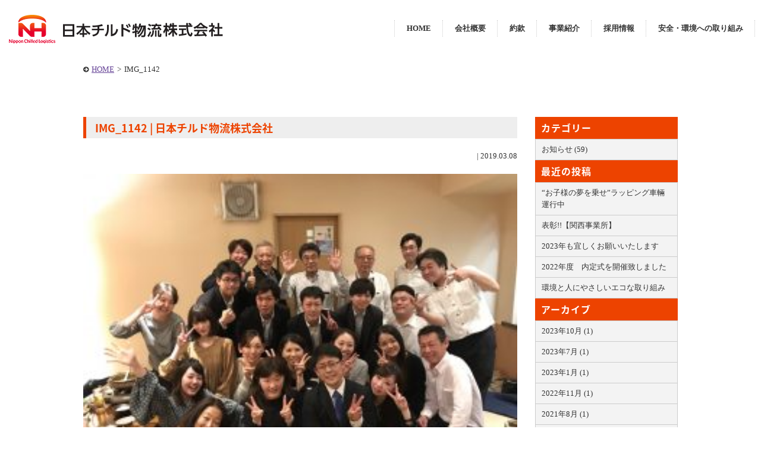

--- FILE ---
content_type: text/html; charset=UTF-8
request_url: https://www.ncb-web.co.jp/4003/img_1142/
body_size: 14180
content:
<!DOCTYPE HTML>
<html dir="ltr" lang="ja" prefix="og: https://ogp.me/ns#">
<head>

<meta charset="UTF-8">
<meta http-equiv="Content-Language" content="ja">
<meta name="viewport" content="width=device-width, initial-scale=1.0, user-scalable=yes, minimum-scale=1.0, maximum-scale=2.0" />
<meta name="format-detection" content="telephone=no" />
<meta name="format-detection" content="address=no" />
<meta name="format-detection" content="email=no" />	

<meta name="robots" content="noindex, nofollow">

<link href="https://fonts.googleapis.com/earlyaccess/notosansjapanese.css" rel="stylesheet" />
<link rel="pingback" href="https://www.ncb-web.co.jp/wp/xmlrpc.php">
<title>IMG_1142 | 日本チルド物流株式会社</title>

		<!-- All in One SEO 4.4.5.1 - aioseo.com -->
		<meta name="robots" content="max-image-preview:large" />
		<link rel="canonical" href="https://www.ncb-web.co.jp/4003/img_1142/" />
		<meta name="generator" content="All in One SEO (AIOSEO) 4.4.5.1" />
		<meta property="og:locale" content="ja_JP" />
		<meta property="og:site_name" content="日本チルド物流株式会社 | 低温物流のベスト・パートナー" />
		<meta property="og:type" content="article" />
		<meta property="og:title" content="IMG_1142 | 日本チルド物流株式会社" />
		<meta property="og:url" content="https://www.ncb-web.co.jp/4003/img_1142/" />
		<meta property="article:published_time" content="2019-03-08T02:46:28+00:00" />
		<meta property="article:modified_time" content="2019-03-08T02:47:50+00:00" />
		<meta name="twitter:card" content="summary" />
		<meta name="twitter:title" content="IMG_1142 | 日本チルド物流株式会社" />
		<meta name="google" content="nositelinkssearchbox" />
		<script type="application/ld+json" class="aioseo-schema">
			{"@context":"https:\/\/schema.org","@graph":[{"@type":"BreadcrumbList","@id":"https:\/\/www.ncb-web.co.jp\/4003\/img_1142\/#breadcrumblist","itemListElement":[{"@type":"ListItem","@id":"https:\/\/www.ncb-web.co.jp\/#listItem","position":1,"item":{"@type":"WebPage","@id":"https:\/\/www.ncb-web.co.jp\/","name":"\u30db\u30fc\u30e0","description":"\u4f4e\u6e29\u7269\u6d41\u306e\u30d9\u30b9\u30c8\u30fb\u30d1\u30fc\u30c8\u30ca\u30fc","url":"https:\/\/www.ncb-web.co.jp\/"},"nextItem":"https:\/\/www.ncb-web.co.jp\/4003\/img_1142\/#listItem"},{"@type":"ListItem","@id":"https:\/\/www.ncb-web.co.jp\/4003\/img_1142\/#listItem","position":2,"item":{"@type":"WebPage","@id":"https:\/\/www.ncb-web.co.jp\/4003\/img_1142\/","name":"IMG_1142","url":"https:\/\/www.ncb-web.co.jp\/4003\/img_1142\/"},"previousItem":"https:\/\/www.ncb-web.co.jp\/#listItem"}]},{"@type":"ItemPage","@id":"https:\/\/www.ncb-web.co.jp\/4003\/img_1142\/#itempage","url":"https:\/\/www.ncb-web.co.jp\/4003\/img_1142\/","name":"IMG_1142 | \u65e5\u672c\u30c1\u30eb\u30c9\u7269\u6d41\u682a\u5f0f\u4f1a\u793e","inLanguage":"ja","isPartOf":{"@id":"https:\/\/www.ncb-web.co.jp\/#website"},"breadcrumb":{"@id":"https:\/\/www.ncb-web.co.jp\/4003\/img_1142\/#breadcrumblist"},"author":{"@id":"https:\/\/www.ncb-web.co.jp\/author\/ncb-admin\/#author"},"creator":{"@id":"https:\/\/www.ncb-web.co.jp\/author\/ncb-admin\/#author"},"datePublished":"2019-03-08T02:46:28+09:00","dateModified":"2019-03-08T02:47:50+09:00"},{"@type":"Organization","@id":"https:\/\/www.ncb-web.co.jp\/#organization","name":"\u65e5\u672c\u30c1\u30eb\u30c9\u7269\u6d41\u682a\u5f0f\u4f1a\u793e","url":"https:\/\/www.ncb-web.co.jp\/"},{"@type":"Person","@id":"https:\/\/www.ncb-web.co.jp\/author\/ncb-admin\/#author","url":"https:\/\/www.ncb-web.co.jp\/author\/ncb-admin\/","name":"ncb-admin","image":{"@type":"ImageObject","@id":"https:\/\/www.ncb-web.co.jp\/4003\/img_1142\/#authorImage","url":"https:\/\/secure.gravatar.com\/avatar\/1d8c67e7b6714551184e171edacd1847?s=96&d=mm&r=g","width":96,"height":96,"caption":"ncb-admin"}},{"@type":"WebSite","@id":"https:\/\/www.ncb-web.co.jp\/#website","url":"https:\/\/www.ncb-web.co.jp\/","name":"\u65e5\u672c\u30c1\u30eb\u30c9\u7269\u6d41\u682a\u5f0f\u4f1a\u793e","description":"\u4f4e\u6e29\u7269\u6d41\u306e\u30d9\u30b9\u30c8\u30fb\u30d1\u30fc\u30c8\u30ca\u30fc","inLanguage":"ja","publisher":{"@id":"https:\/\/www.ncb-web.co.jp\/#organization"}}]}
		</script>
		<!-- All in One SEO -->

<link rel='dns-prefetch' href='//code.jquery.com' />
<link rel="alternate" type="application/rss+xml" title="日本チルド物流株式会社 &raquo; フィード" href="https://www.ncb-web.co.jp/feed/" />
<link rel="alternate" type="application/rss+xml" title="日本チルド物流株式会社 &raquo; コメントフィード" href="https://www.ncb-web.co.jp/comments/feed/" />
<link rel="alternate" type="application/rss+xml" title="日本チルド物流株式会社 &raquo; IMG_1142 のコメントのフィード" href="https://www.ncb-web.co.jp/4003/img_1142/feed/" />
<link rel='stylesheet' id='wp-block-library-css' href='https://www.ncb-web.co.jp/wp/wp-includes/css/dist/block-library/style.min.css?ver=6.3.1' type='text/css' media='all' />
<style id='classic-theme-styles-inline-css' type='text/css'>
/*! This file is auto-generated */
.wp-block-button__link{color:#fff;background-color:#32373c;border-radius:9999px;box-shadow:none;text-decoration:none;padding:calc(.667em + 2px) calc(1.333em + 2px);font-size:1.125em}.wp-block-file__button{background:#32373c;color:#fff;text-decoration:none}
</style>
<style id='global-styles-inline-css' type='text/css'>
body{--wp--preset--color--black: #000000;--wp--preset--color--cyan-bluish-gray: #abb8c3;--wp--preset--color--white: #ffffff;--wp--preset--color--pale-pink: #f78da7;--wp--preset--color--vivid-red: #cf2e2e;--wp--preset--color--luminous-vivid-orange: #ff6900;--wp--preset--color--luminous-vivid-amber: #fcb900;--wp--preset--color--light-green-cyan: #7bdcb5;--wp--preset--color--vivid-green-cyan: #00d084;--wp--preset--color--pale-cyan-blue: #8ed1fc;--wp--preset--color--vivid-cyan-blue: #0693e3;--wp--preset--color--vivid-purple: #9b51e0;--wp--preset--gradient--vivid-cyan-blue-to-vivid-purple: linear-gradient(135deg,rgba(6,147,227,1) 0%,rgb(155,81,224) 100%);--wp--preset--gradient--light-green-cyan-to-vivid-green-cyan: linear-gradient(135deg,rgb(122,220,180) 0%,rgb(0,208,130) 100%);--wp--preset--gradient--luminous-vivid-amber-to-luminous-vivid-orange: linear-gradient(135deg,rgba(252,185,0,1) 0%,rgba(255,105,0,1) 100%);--wp--preset--gradient--luminous-vivid-orange-to-vivid-red: linear-gradient(135deg,rgba(255,105,0,1) 0%,rgb(207,46,46) 100%);--wp--preset--gradient--very-light-gray-to-cyan-bluish-gray: linear-gradient(135deg,rgb(238,238,238) 0%,rgb(169,184,195) 100%);--wp--preset--gradient--cool-to-warm-spectrum: linear-gradient(135deg,rgb(74,234,220) 0%,rgb(151,120,209) 20%,rgb(207,42,186) 40%,rgb(238,44,130) 60%,rgb(251,105,98) 80%,rgb(254,248,76) 100%);--wp--preset--gradient--blush-light-purple: linear-gradient(135deg,rgb(255,206,236) 0%,rgb(152,150,240) 100%);--wp--preset--gradient--blush-bordeaux: linear-gradient(135deg,rgb(254,205,165) 0%,rgb(254,45,45) 50%,rgb(107,0,62) 100%);--wp--preset--gradient--luminous-dusk: linear-gradient(135deg,rgb(255,203,112) 0%,rgb(199,81,192) 50%,rgb(65,88,208) 100%);--wp--preset--gradient--pale-ocean: linear-gradient(135deg,rgb(255,245,203) 0%,rgb(182,227,212) 50%,rgb(51,167,181) 100%);--wp--preset--gradient--electric-grass: linear-gradient(135deg,rgb(202,248,128) 0%,rgb(113,206,126) 100%);--wp--preset--gradient--midnight: linear-gradient(135deg,rgb(2,3,129) 0%,rgb(40,116,252) 100%);--wp--preset--font-size--small: 13px;--wp--preset--font-size--medium: 20px;--wp--preset--font-size--large: 36px;--wp--preset--font-size--x-large: 42px;--wp--preset--spacing--20: 0.44rem;--wp--preset--spacing--30: 0.67rem;--wp--preset--spacing--40: 1rem;--wp--preset--spacing--50: 1.5rem;--wp--preset--spacing--60: 2.25rem;--wp--preset--spacing--70: 3.38rem;--wp--preset--spacing--80: 5.06rem;--wp--preset--shadow--natural: 6px 6px 9px rgba(0, 0, 0, 0.2);--wp--preset--shadow--deep: 12px 12px 50px rgba(0, 0, 0, 0.4);--wp--preset--shadow--sharp: 6px 6px 0px rgba(0, 0, 0, 0.2);--wp--preset--shadow--outlined: 6px 6px 0px -3px rgba(255, 255, 255, 1), 6px 6px rgba(0, 0, 0, 1);--wp--preset--shadow--crisp: 6px 6px 0px rgba(0, 0, 0, 1);}:where(.is-layout-flex){gap: 0.5em;}:where(.is-layout-grid){gap: 0.5em;}body .is-layout-flow > .alignleft{float: left;margin-inline-start: 0;margin-inline-end: 2em;}body .is-layout-flow > .alignright{float: right;margin-inline-start: 2em;margin-inline-end: 0;}body .is-layout-flow > .aligncenter{margin-left: auto !important;margin-right: auto !important;}body .is-layout-constrained > .alignleft{float: left;margin-inline-start: 0;margin-inline-end: 2em;}body .is-layout-constrained > .alignright{float: right;margin-inline-start: 2em;margin-inline-end: 0;}body .is-layout-constrained > .aligncenter{margin-left: auto !important;margin-right: auto !important;}body .is-layout-constrained > :where(:not(.alignleft):not(.alignright):not(.alignfull)){max-width: var(--wp--style--global--content-size);margin-left: auto !important;margin-right: auto !important;}body .is-layout-constrained > .alignwide{max-width: var(--wp--style--global--wide-size);}body .is-layout-flex{display: flex;}body .is-layout-flex{flex-wrap: wrap;align-items: center;}body .is-layout-flex > *{margin: 0;}body .is-layout-grid{display: grid;}body .is-layout-grid > *{margin: 0;}:where(.wp-block-columns.is-layout-flex){gap: 2em;}:where(.wp-block-columns.is-layout-grid){gap: 2em;}:where(.wp-block-post-template.is-layout-flex){gap: 1.25em;}:where(.wp-block-post-template.is-layout-grid){gap: 1.25em;}.has-black-color{color: var(--wp--preset--color--black) !important;}.has-cyan-bluish-gray-color{color: var(--wp--preset--color--cyan-bluish-gray) !important;}.has-white-color{color: var(--wp--preset--color--white) !important;}.has-pale-pink-color{color: var(--wp--preset--color--pale-pink) !important;}.has-vivid-red-color{color: var(--wp--preset--color--vivid-red) !important;}.has-luminous-vivid-orange-color{color: var(--wp--preset--color--luminous-vivid-orange) !important;}.has-luminous-vivid-amber-color{color: var(--wp--preset--color--luminous-vivid-amber) !important;}.has-light-green-cyan-color{color: var(--wp--preset--color--light-green-cyan) !important;}.has-vivid-green-cyan-color{color: var(--wp--preset--color--vivid-green-cyan) !important;}.has-pale-cyan-blue-color{color: var(--wp--preset--color--pale-cyan-blue) !important;}.has-vivid-cyan-blue-color{color: var(--wp--preset--color--vivid-cyan-blue) !important;}.has-vivid-purple-color{color: var(--wp--preset--color--vivid-purple) !important;}.has-black-background-color{background-color: var(--wp--preset--color--black) !important;}.has-cyan-bluish-gray-background-color{background-color: var(--wp--preset--color--cyan-bluish-gray) !important;}.has-white-background-color{background-color: var(--wp--preset--color--white) !important;}.has-pale-pink-background-color{background-color: var(--wp--preset--color--pale-pink) !important;}.has-vivid-red-background-color{background-color: var(--wp--preset--color--vivid-red) !important;}.has-luminous-vivid-orange-background-color{background-color: var(--wp--preset--color--luminous-vivid-orange) !important;}.has-luminous-vivid-amber-background-color{background-color: var(--wp--preset--color--luminous-vivid-amber) !important;}.has-light-green-cyan-background-color{background-color: var(--wp--preset--color--light-green-cyan) !important;}.has-vivid-green-cyan-background-color{background-color: var(--wp--preset--color--vivid-green-cyan) !important;}.has-pale-cyan-blue-background-color{background-color: var(--wp--preset--color--pale-cyan-blue) !important;}.has-vivid-cyan-blue-background-color{background-color: var(--wp--preset--color--vivid-cyan-blue) !important;}.has-vivid-purple-background-color{background-color: var(--wp--preset--color--vivid-purple) !important;}.has-black-border-color{border-color: var(--wp--preset--color--black) !important;}.has-cyan-bluish-gray-border-color{border-color: var(--wp--preset--color--cyan-bluish-gray) !important;}.has-white-border-color{border-color: var(--wp--preset--color--white) !important;}.has-pale-pink-border-color{border-color: var(--wp--preset--color--pale-pink) !important;}.has-vivid-red-border-color{border-color: var(--wp--preset--color--vivid-red) !important;}.has-luminous-vivid-orange-border-color{border-color: var(--wp--preset--color--luminous-vivid-orange) !important;}.has-luminous-vivid-amber-border-color{border-color: var(--wp--preset--color--luminous-vivid-amber) !important;}.has-light-green-cyan-border-color{border-color: var(--wp--preset--color--light-green-cyan) !important;}.has-vivid-green-cyan-border-color{border-color: var(--wp--preset--color--vivid-green-cyan) !important;}.has-pale-cyan-blue-border-color{border-color: var(--wp--preset--color--pale-cyan-blue) !important;}.has-vivid-cyan-blue-border-color{border-color: var(--wp--preset--color--vivid-cyan-blue) !important;}.has-vivid-purple-border-color{border-color: var(--wp--preset--color--vivid-purple) !important;}.has-vivid-cyan-blue-to-vivid-purple-gradient-background{background: var(--wp--preset--gradient--vivid-cyan-blue-to-vivid-purple) !important;}.has-light-green-cyan-to-vivid-green-cyan-gradient-background{background: var(--wp--preset--gradient--light-green-cyan-to-vivid-green-cyan) !important;}.has-luminous-vivid-amber-to-luminous-vivid-orange-gradient-background{background: var(--wp--preset--gradient--luminous-vivid-amber-to-luminous-vivid-orange) !important;}.has-luminous-vivid-orange-to-vivid-red-gradient-background{background: var(--wp--preset--gradient--luminous-vivid-orange-to-vivid-red) !important;}.has-very-light-gray-to-cyan-bluish-gray-gradient-background{background: var(--wp--preset--gradient--very-light-gray-to-cyan-bluish-gray) !important;}.has-cool-to-warm-spectrum-gradient-background{background: var(--wp--preset--gradient--cool-to-warm-spectrum) !important;}.has-blush-light-purple-gradient-background{background: var(--wp--preset--gradient--blush-light-purple) !important;}.has-blush-bordeaux-gradient-background{background: var(--wp--preset--gradient--blush-bordeaux) !important;}.has-luminous-dusk-gradient-background{background: var(--wp--preset--gradient--luminous-dusk) !important;}.has-pale-ocean-gradient-background{background: var(--wp--preset--gradient--pale-ocean) !important;}.has-electric-grass-gradient-background{background: var(--wp--preset--gradient--electric-grass) !important;}.has-midnight-gradient-background{background: var(--wp--preset--gradient--midnight) !important;}.has-small-font-size{font-size: var(--wp--preset--font-size--small) !important;}.has-medium-font-size{font-size: var(--wp--preset--font-size--medium) !important;}.has-large-font-size{font-size: var(--wp--preset--font-size--large) !important;}.has-x-large-font-size{font-size: var(--wp--preset--font-size--x-large) !important;}
.wp-block-navigation a:where(:not(.wp-element-button)){color: inherit;}
:where(.wp-block-post-template.is-layout-flex){gap: 1.25em;}:where(.wp-block-post-template.is-layout-grid){gap: 1.25em;}
:where(.wp-block-columns.is-layout-flex){gap: 2em;}:where(.wp-block-columns.is-layout-grid){gap: 2em;}
.wp-block-pullquote{font-size: 1.5em;line-height: 1.6;}
</style>
<link rel='stylesheet' id='font-awesome-four-css' href='https://www.ncb-web.co.jp/wp/wp-content/plugins/font-awesome-4-menus/css/font-awesome.min.css?ver=4.7.0' type='text/css' media='all' />
<link rel='stylesheet' id='sliderpro-plugin-style-css' href='https://www.ncb-web.co.jp/wp/wp-content/plugins/sliderpro/public/assets/css/slider-pro.css?ver=4.8.7' type='text/css' media='all' />
<style id='sliderpro-plugin-style-inline-css' type='text/css'>
.sp-arrow.sp-previous-arrow{
left:60px;
}
.sp-arrow.sp-next-arrow{
right:60px;
}
@media screen and (max-width: 737px){
.sp-arrow.sp-previous-arrow,
.sp-arrow.sp-next-arrow{
display:none;
}
}

</style>
<link rel='stylesheet' id='exam-style-css' href='https://www.ncb-web.co.jp/wp/wp-content/themes/exam/style.css?ver=1.0.8' type='text/css' media='all' />
<script type='text/javascript' src='https://code.jquery.com/jquery-1.7.1.min.js?ver=1.10.0' id='jquery-js'></script>
<link rel="https://api.w.org/" href="https://www.ncb-web.co.jp/wp-json/" /><link rel="alternate" type="application/json" href="https://www.ncb-web.co.jp/wp-json/wp/v2/media/4005" /><link rel='shortlink' href='https://www.ncb-web.co.jp/?p=4005' />
<link rel="alternate" type="application/json+oembed" href="https://www.ncb-web.co.jp/wp-json/oembed/1.0/embed?url=https%3A%2F%2Fwww.ncb-web.co.jp%2F4003%2Fimg_1142%2F" />
<link rel="alternate" type="text/xml+oembed" href="https://www.ncb-web.co.jp/wp-json/oembed/1.0/embed?url=https%3A%2F%2Fwww.ncb-web.co.jp%2F4003%2Fimg_1142%2F&#038;format=xml" />
	<style type="text/css">
		/* Fonts */
		
				.font-change,h1,h2,h3,h4,h5,h6{
			font-family: "Noto Sans Japanese", Hiragino Kaku Gothic ProN, "ヒラギノ角ゴ Pro W3", Meiryo, "メイリオ", MS PGothic, "ＭＳ Ｐゴシック", Osaka;
		}
				/*
				body {
								}
		@media screen and (max-width: 782px) {
								}
				*/

		/* Colors */
				.main-color-text, a:link,a:visited,a:hover,a:active,#header .contact .tel .number a,#cont main h1,#cont main h2,#cont main h3,#cont .more-link a,#cont .block-area .block .text .catch,#cont .acf-map + p a,#cont .qa-area dt,#cont .flow-area .side-arrow .flow .catch,#cont .flow-area .flow.last .catch,#home #cont section h3,#home #cont .news .inner > div h3 i,#requirements-area .list .outline .table table th,#cont main #blog-list > h2,#cont main article > h1,#home.food section .headline p,#home.food section .headline h2 {
			color: #ed4300;
		}
		.main-color-bg, nav.bg-color,#header .contact ul.form li.inquiry a,#scroll .top a,#header #menu,nav ul li ul li a,#sub .widget-area .widget h2,#cont .main-contact .inner .form ul li.inquiry-btn a,#home #cont .news .inner > div > ul > li > a .data .date ul li,#requirements-area .headline ul li a,#blog-list ul > li > a .data .date ul li,footer,#cont .block-area .block .icon i,#cont .block-area.bg-border:before{
			background:#ed4300;
		}
		.main-color-border ,#header,nav.bg-color ul.menu > li,#cont .flow-area .flow.last,#requirements-area .list .outline .title{
			border-color: #ed4300;
		}
						.main-color-hover-bg:hover, nav ul li ul li a:hover,#header .contact ul.form li.inquiry a:hover,#scroll .top a:hover,#cont .main-contact .inner .form ul li.inquiry-btn a:hover,#requirements-area .headline ul li a:hover,#requirements-area .headline ul li.current-cat a,nav.bg-color ul.menu > li.current-menu-item > a,nav.bg-color ul.menu > li > a:hover {
			background: #b0000a;
		}
		.main-color-hover-border:hover,#header .contact ul.form li.inquiry a,#cont .main-contact .inner .form ul li.inquiry-btn a,#requirements-area .headline ul li a{
			border-color: #b0000a;
		}
						.sub-color-text, #cont .main-contact .inner .tel .number a,#cont .form .inner .contact-number li,#cont .form .inner .contact-number li a{
			color: #ffb400;
		}
		.sub-color-border, nav ul.menu > li.current-menu-item,nav ul.menu > li:hover {
			border-color: #ffb400;
		}
		.sub-color-bg, #header .contact ul.form li.recruit a,#cont .main-contact,#cont .main-contact .inner .form ul li.recruit-btn a,#cont .form .inner .contact-number li span,#cont .form .inner table th span,#cont .form .inner .btn input,#cont .set-area ul.link-btn li a,#cont .btn-area li a,#home .topic dt,#requirements-area .list .outline ul.link-btn li a,#requirements-single-area p.btn a{
			background: #ffb400;
		}
		@media screen and (max-width: 737px){
			#scroll li a{
				background: #ffb400;
			}
			#cont .form .inner .form-tel,#cont .form .inner .contact-number li a{
				border-color: #ffb400;
				color: #ffb400;
			}
		}
						.sub-color-hover-border:hover, #header .contact ul.form li.recruit a,#cont .main-contact .inner .form ul li.recruit-btn a,#cont .form .inner .btn input,#cont .set-area ul.link-btn li a,#cont .btn-area li a,#requirements-area .list .outline ul.link-btn li a,#requirements-single-area p.btn a{
			border-color: #e8a200;
		}
		.sub-color-hover-bg:hover, #header .contact ul.form li.recruit a:hover,#cont .main-contact .inner .form ul li.recruit-btn a:hover,#cont .form .inner .btn input:hover,#cont .set-area ul.link-btn li a:hover,#cont .btn-area li a:hover,#requirements-area .list .outline ul.link-btn li a:hover,#requirements-single-area p.btn a:hover{
			background: #e8a200;
		}
		
				/* Logo */
			#header .logo img {
								margin-top: 10px;
											}
			</style>
		<style type="text/css" id="exam-custom-css">
			</style>
	<link rel="icon" href="https://www.ncb-web.co.jp/wp/wp-content/uploads/cropped-favicon-32x32.png" sizes="32x32" />
<link rel="icon" href="https://www.ncb-web.co.jp/wp/wp-content/uploads/cropped-favicon-192x192.png" sizes="192x192" />
<link rel="apple-touch-icon" href="https://www.ncb-web.co.jp/wp/wp-content/uploads/cropped-favicon-180x180.png" />
<meta name="msapplication-TileImage" content="https://www.ncb-web.co.jp/wp/wp-content/uploads/cropped-favicon-270x270.png" />
		<style type="text/css" id="wp-custom-css">
			.txt-bold{ font-weight: bold;}
.txt-red{ color:#ed4300;}

.align-c{
	text-align: center;
}

.mt-20{ margin-top:20px  !important;}

.bg-brown{
	background: #FCF5D9 !important;
}

.sub-color-hover-border:hover, #header .contact ul.form li.recruit a, #cont .main-contact .inner .form ul li.recruit-btn a, #cont .form .inner .btn input, #cont .set-area ul.link-btn li a, #cont .btn-area li a, #requirements-area .list .outline ul.link-btn li a, #requirements-single-area p.btn a{
	font-weight: bold;
}

/* h3 */
#cont main h3 {
    color: #fff;
    background: #ed4300;
    border-left: 5px solid #ffb400;
    -webkit-transform: skew(-10deg);
    -moz-transform: skew(-10deg);
    -o-transform: skew(-10deg);
}

/* flow */
#cont .flow-area .flow{
	background: #FCF5D9;
}
#cont .flow-area .flow:before{
	border-right: #FCF5D9 20px solid;
    border-bottom: #FCF5D9 20px solid;
}


#visual p.img img {
    width: auto !important;
}

#scroll .banner{
	top: 150px;
}

#header .description{
	display: none;
}
#header {
	border-top: none;
}
#header .contact .tel{
	display: none;
}

#header .logo{
	width: auto;
	display: inline-block;
	padding: 15px 0 0 15px;
}

nav.bg-color{
	display: inline-block;
}
nav.bg-color .menu-header-container{
	position: absolute;
	right: 10px;
	top: 30px;
}

nav ul.menu{
	width: auto;
	font-size: 13px;
}
#header, nav.bg-color ul.menu > li{
	background-color: #fff;
}
nav ul.menu > li > a{
	padding: 10px 20px;
}
nav.bg-color ul.menu a{
	color: #333;
}
nav ul.menu > li > a i{display: none;}

nav.bg-color ul.menu > li.current-menu-item,
nav.bg-color ul.menu > li:hover{
	border-bottom: #ffb400 3px solid;
}


nav.bg-color ul.menu > li.current-menu-item > a, nav.bg-color ul.menu > li > a:hover{
	background: none;
}

#header .contact{
	width: auto;
	margin: 0;
	left: inherit;
	right: 0;
}
#header .contact ul.form{
	display: flex;
}
#header .contact ul.form li{
	float: none;
	margin: 0;
	width: 120px;
}
#header .contact ul.form li.inquiry{
	order: 1;
}
#header .contact ul.form li.recruit{
	order: 0;
}
#header .contact ul.form li a{
	border-radius: 0;
	padding: 38px 0;
}

nav ul.menu:before{
	content: "";
    display: block;
    position: absolute;
    left: -1px;
    top: 10%;
    width: 0;
    height: 80%;
    border-right: #CCC 1px dotted;
}

.main-contact-box{
	background: url(//ncb-web.plasol.net/wp/wp-content/uploads/ft-bg.jpg) no-repeat center center;
	background-size: cover;
	padding: 100px 0;
}
#blog .main-contact-box{
	margin: 50px 0 0 0;
}
#cont .main-contact{
	background: url(https://www.ncb-web.co.jp/wp/wp-content/uploads/bg06.png) no-repeat left top #ed4300;
}

#header .contact ul.form li a i{
	display: none;
}
#header .contact ul.form li.inquiry a{
	border: none;
	background: url(https://www.ncb-web.co.jp/wp/wp-content/uploads/arrow01.png) no-repeat center bottom 20px #ed4300;
}
#header .contact ul.form li.inquiry a:hover{
	background: url(https://www.ncb-web.co.jp/wp/wp-content/uploads/arrow01.png) no-repeat center bottom 20px #b0000a;
}
#header .contact ul.form li.recruit a{
	border: none;
	background: url(https://www.ncb-web.co.jp/wp/wp-content/uploads/arrow01.png) no-repeat center bottom 20px #ffb400;
	font-weight: normal;
}
#header .contact ul.form li.recruit a:hover{
	background: url(https://www.ncb-web.co.jp/wp/wp-content/uploads/arrow01.png) no-repeat center bottom 20px #b24c00;
}

#header, nav.bg-color ul.menu > li{
	position: relative;
}
nav.bg-color ul li .sub-menu{
	width: 160px;
}

#menu-item-2866 > a,
.parent-pageid-32 #topic-pass li:nth-of-type(2) a,
#staff-single-area #topic-pass li:nth-of-type(2) a{
	pointer-events:none;
	cursor: default;
}
.parent-pageid-32 #topic-pass li:nth-of-type(2) a,
#requirements-single #topic-pass li:nth-of-type(2) a,
#staff-single-area #topic-pass li:nth-of-type(2) a{
	color:#333 !important;
	text-decoration:none  !important;
}

@media screen and (max-width:1180px){
	nav.bg-color .menu-header-container{
		right: 0;
	}
	#header .contact ul.form li{
		width: 140px;
	}
	#header .contact ul.form li a{
		padding: 2px 0 2px 20px;
	}
	#header .contact ul.form li.inquiry a{
		border: none;
		background: url(https://www.ncb-web.co.jp/wp/wp-content/uploads/arrow01.png) no-repeat left 10px center #ed4300;
	}
	#header .contact ul.form li.inquiry a:hover{
		background: url(https://www.ncb-web.co.jp/wp/wp-content/uploads/arrow01.png) no-repeat left 10px center #b0000a;
	}
	#header .contact ul.form li.recruit a{
		border: none;
		background: url(https://www.ncb-web.co.jp/wp/wp-content/uploads/arrow01.png) no-repeat left 10px center #ffb400;
		font-weight: normal;
	}
	#header .contact ul.form li.recruit a:hover{
		background: url(https://www.ncb-web.co.jp/wp/wp-content/uploads/arrow01.png) no-repeat left 10px center #b24c00;
	}
}

@media screen and (max-width:737px){
	#header .logo{
		padding:0;
	}
	nav.bg-color{
		display: none;
	}
	#cont .free-content img{
		height: auto;
	}
	#cont .block-area .block.block2:nth-of-type(2n){
		margin: 0 0 10px !important;
	}
	nav.bg-color .menu-header-container{
		position: static;
	}
	#header .contact {
		padding: 0 10px;
	}
	#header .contact .tel{
		display: block;
	}
	#header .contact ul.form{
		display: block;
		box-sizing: border-box;
		overflow: hidden;
	}
	#header .contact ul.form li{
		width: 100%;
		float: none;
		margin: 10px 0 0;
	}
	#header .contact ul.form li a{
		border-radius: 5px;
		padding: 10px 0;
	}
	#header .contact ul.form li.inquiry a{
		background: #ed4300;
		border-bottom: 3px solid #b0000a;
	}
	#header .contact ul.form li.inquiry a:hover{
		background: #b0000a;
	}	
	#header .contact ul.form li.recruit a{
		background: #ffb400;
		border-bottom: 3px solid #e8a200;		
	}
	#header .contact ul.form li.recruit a:hover{
		background: #e8a200;
	}
	#header, nav.bg-color ul.menu > li{
		position: static;
	}
	nav.bg-color ul li .sub-menu{
		width: auto;
	}
	nav.bg-color ul.menu > #menu-item-2366,
	nav.bg-color ul.menu > #menu-item-2367{
		display: none;
	}
}

footer{
	margin: 0;
	background: #eee;
	color: #333;
}
footer .inner .footer-nav a{
	color: #333;
}
footer .inner .area-tit{
	border-bottom: 1px solid #ed4300;
	font-weight: bold;
	font-size: 18px;
	color: #ed4300;
	margin: 20px 0 0;
	padding: 0 0 5px;
}
footer .inner .footer-base li{
	width: 25%;
}
footer .inner .footer-base li{
	border-right: none;
}
footer .inner .footer-base li:nth-of-type(3n+1){
    padding: 0 0 0 20px;
}
.copyright{
	background: #ed4300;
	color: #fff;
	margin: 0;
	padding: 6px 0;
}
.align-c{ text-align: center;}

#menu-item-3058 > a{
	pointer-events:none;
	cursor: default;
}

@media screen and (max-width:737px){
	#cont .main-contact-box{
		padding: 30px 0 20px;
	}
	#blog #cont .main-contact-box{
		margin: 100px 0 0 0;
	}
	footer .inner .area-tit{
		padding: 0 0 5px 10px;
	}
	footer .inner .footer-base{
		padding: 0;
	}
	footer .inner .footer-base li{
		width: 100%;
	}
	.copyright{
		padding: 10px 10px 60px;
	}
}

#cont .banner-area{
	margin: 50px 0 80px;
}

#cont table.table-2cell th{
	width: 20%;
}

#cont .main-contact .inner .tel .number a{
	color: #ed4300;
}
#cont .main-contact .inner .form ul li.recruit-btn a,
#cont .main-contact .inner .form ul li.recruit-btn a:hover{
	font-weight: normal;
}

@media (max-width:737px){
	#cont .banner-area{
		width: 100%;
		margin: 0 0 30px;
		padding: 0 10px;
		box-sizing: border-box;
	}
	#cont table.table-2cell th{
		width: 100%;
	}
}


/* Home
===================================*/
/* vision */
#home #home-vision{
	background: url(https://www.ncb-web.co.jp/wp/wp-content/uploads/bg01.png) no-repeat center top 40px;
}
#home #home-vision .headline{
	position: relative;
	height: 100px;
	font-style: italic;
}
#home #home-vision .headline p{
	position: absolute;
	left: 50%;
	bottom: 0;
	margin: 0 0 0 -510px;
}
#home #home-vision .headline h2{
	position: absolute;
	left: 50%;
	bottom: 0;
	margin: 0 0 0 -150px;
}
#home #home-vision .set-area {
	margin: 0 0 100px;
}
#home #home-vision .set-area p.catch{
	padding: 23px 0 0 0;
	font-size: 36px;
}

#home #home-vision .block-area .block {
	position: relative;
}
#home #home-vision .block-area .block::before{
	display: block;
	position: absolute;
	left: 10px;
	top: -50px;
	z-index: 100;
	font-style:italic;
	font-size: 60px;
	font-weight: bold;
	color: #ed4300;
}
#home #home-vision .block-area .block:nth-of-type(1)::before{
	content: '01';
}
#home #home-vision .block-area .block:nth-of-type(2)::before{
	content: '02';
}
#home #home-vision .block-area .block:nth-of-type(3)::before{
	content: '03';
}
#home #home-vision .block-area .block{
	background: #FCF5D9;
}
#home #home-vision .block-area .block a .text{
	padding: 15px 20px 30px;
}

#home #cont .news h3{
	background: none;
	border-left: 0;
	color: #000;
}
#home #cont .news h3 i{
	color: #ed4300;
}

@media screen and (max-width:737px){
	#home #home-vision{
		background: url(https://www.ncb-web.co.jp/wp/wp-content/uploads/bg01.png) no-repeat left top 60px;
		background-size: 500px auto;
	}
	#home #home-vision .headline{
		position: static;
		height: auto;
	}
	#home #home-vision .headline h2,
	#home #home-vision .headline p{
		position:static;
		margin: 0;
	}
	#home #home-vision .set-area p.catch{
		font-size: 21px;
		padding: 0;
	}
	#home #home-vision .block-area .block::before{
		font-size: 32px;
		top: 3px;
	}
	#home #cont #home-vision .set-area .img{
		width: 50% !important;
	}
	#home #home-vision .block-area .block a{
		background: none;
	}
	#home #home-vision .block-area .block.link{
		background: #ffefc8;
	}
}

/* recruit */
#home #home-recruit{
	background: url(https://www.ncb-web.co.jp/wp/wp-content/uploads/bg02.png) no-repeat center top 60px;
	margin: 0;
}
#home #home-recruit .headline{
	position: relative;
	height: 100px;
	font-style: italic;
}
#home #home-recruit .headline p{
	position: absolute;
	left: 50%;
	bottom: 0;
	margin: 0 0 0 90px;
}
#home #home-recruit .headline h2{
	position: absolute;
	left: 50%;
	bottom: 0;
	margin: 0 0 0 0;
}
#home #home-recruit .set-area p.catch{
	padding: 23px 0 0 0;
	font-size: 36px;
}

#home .item-list{
	display: flex;
	justify-content: space-around;
}
#home .item-list .item{
	flex: 0 0 50%;
}
#home .item-list .item a{
	display: block;
}
#home .item-list .item:nth-child(1) a{
	display: block;
	text-align: right;
	background: url(https://www.ncb-web.co.jp/wp/wp-content/uploads/bg04.jpg) no-repeat left center;
	padding: 80px 30px 80px 0;
	box-sizing: border-box;
}
#home .item-list .item:nth-child(2) a{
	text-align: left;
	background: url(https://www.ncb-web.co.jp/wp/wp-content/uploads/bg05.jpg) no-repeat right center #ffefc8;
	padding: 80px 0 80px 30px;
	box-sizing: border-box;
}

@media screen and (max-width:737px){
	#home #home-recruit .headline{
		position: static;
		height: auto;
	}
	#home #home-recruit .headline h2,
	#home #home-recruit .headline p{
		position:static;
		margin: 0;
	}
	#home #home-recruit .set-area p.catch{
		font-size: 21px;
	}
	#home #home-vision .set-area{
		margin: 0 0 40px;
	}
	
	#home .item-list{
		flex-wrap: wrap;
	}
	#home .item-list .item{
		flex: 0 0 100%;
	}
	#home .item-list .item:nth-child(1) a{
		background: url(https://www.ncb-web.co.jp/wp/wp-content/uploads/bg04.jpg) no-repeat left center;
		background-size: 400px auto;
		padding: 27px 10px 27px 0;
	}
	#home .item-list .item:nth-child(2) a{
		background: url(https://www.ncb-web.co.jp/wp/wp-content/uploads/bg05.jpg) no-repeat right center #ffefc8;
		background-size: 400px auto;
		padding: 27px 0 27px 10px;
	}
}

/* news */
#home .news{
	background: url(https://www.ncb-web.co.jp/wp/wp-content/uploads/bg03.png) no-repeat center top 60px;
}
#home .news .headline h2,
#home .news .headline p{
	color: #ed4300;
}
#home .news .headline{
	position: relative;
	height: 100px;
	font-style: italic;
}
#home .news .headline p{
	position: absolute;
	left: 50%;
	bottom: 0;
	margin: 0 0 0 -510px;
}
#home .news .headline h2{
	position: absolute;
	left: 50%;
	bottom: 0;
	margin: 0 0 0 -200px;
}
/*#home .news .inner > div > ul > li > a{
	background: url(https://www.ncb-web.co.jp/wp/wp-content/uploads/bg-white.png);
}*/
#home .news .inner > div > ul > li > a:hover{
	background: url(https://www.ncb-web.co.jp/wp/wp-content/uploads/bg-white.png) center center #F2F2F2;
}

#home .news .inner .news-release{
	width:100%;
	margin: 0 0 40px;
}
#home .news .inner .news-release .list .list-item a{
	display: flex;
	padding: 10px 20px;
}
#home .news .inner .news-release .list .list-item a .date{
	flex: 0 0 100px;
	line-height: 1.4;
}
#home .news .inner .news-release .list .list-item a h4{
	line-height: 1.4;
}


@media screen and (max-width:737px){
	#home .news .headline{
		position: static;
		height: auto;
	}
	#home .news .headline h2,
	#home .news .headline p{
		position:static;
		margin: 0;
	}
	#home .news .inner .news-release .list .list-item a{
		display: block;
		padding: 10px;
	}
	#home .news .inner .news-release .list .list-item a h4{
		font-size: 14px;
	}
}

/* company
===================================*/
@media screen and (max-width:737px){
	#company #cont .set-area .img{
		width: 50% !important;
	}
}

/* company
===================================*/
#base #cont table td a{
	color: #333;
	text-decoration: none;
}


/* service
===================================*/
#service #truck-list table th{
	text-align: center;
}
#service #truck-list table td:nth-of-type(2),
#service #truck-list table td:nth-of-type(3){
	text-align: right;
}

#service #truck-list table tr:last-of-type td:nth-of-type(1),
#service #truck-list table tr:last-of-type td:nth-of-type(2){
	background: #eee;
}

/* university-graduate
===================================*/
#university-graduate .headline p{
	text-align: center;
	font-weight: bold;
	font-size: 20px;
	margin: 0  0 10px;
	color: #ed4300;
}

#university-graduate section .degital-list{
	display: flex;
	margin: 60px 0 0;
}
#university-graduate section .degital-list li{
	width: 490px;
	margin: 0 10px 0 0;
}
@media screen and (max-width:737px){
	#university-graduate section .degital-list{
		display: block;
		margin: 40px 0 0;
	}	
	#university-graduate section .degital-list li{
		width: 100%;
		margin: 0 0 10px 0;
		text-align: center;
	}
}

/* career
===================================*/
#career .border-box{
	text-align: center;
	padding: 10px 0;
	border: 4px solid #ed4300;
	font-size: 24px;
}
#career #cont .flow-area .flow{
	background: #fcf5d9;
}
#career #cont .flow-area .flow:before{
	border-right: #fcf5d9 20px solid;
	border-bottom: #fcf5d9 20px solid;
}
#career #cont .link-list{
	margin: 0;
}


.link-list{
	text-align: center;
}
.link-list .list-btn{
	display: inline-block;
	margin: 0 0 20px;
}
.link-list .list-btn a{
	min-width: 280px;
	background: #ffb400;
	display: block;
	margin: 0 20px;
	padding: 15px 10px;
	color: #fff;
	font-weight: bold;
	font-size: 16px;
	border-radius: 5px;
	border-bottom: #e8a200 3px solid;
	text-decoration: none;
}
.link-list .list-btn a:hover{
	background: #e8a200;
}


@media (max-width:737px){
	.link-list{
		margin: 0;
	}
	.link-list .list-btn{
		width: 48%;
		margin: 0 4% 10px 0;
		float: left;
		display: block;
	}
	.link-list .list-btn:nth-child(2n){
		margin: 0 0 10px 0;
	}
	.link-list .list-btn a{
		min-width: inherit;
		margin: 0;
	}
}

/* fllow
===================================*/
#flow #cont table td:nth-of-type(1){
	width: 20%;
}
#flow #cont .change-btn .btn-area li a{
	background:#ed4300;
	border-color:#b0000a;
	min-width: 300px;
	padding: 20px 10px;
	font-size: 18px;
}
#flow #cont .change-btn .btn-area li a:hover{
	background:#b0000a;
}
#flow #cont .qa-area dd{
	background: #FCF5D9;
}
#flow #cont .form table td:nth-of-type(1){
	width: 100%;
}
#flow #cont .form table td .span01{
	display: block;
	margin: 0 0 10px;
}
#flow #cont .form table td .short{
	width: 25%;
}
@media screen and (max-width:737px){
	#flow #cont .form table td .short{
		width: 50%;
	}	
}

/* family
===================================*/
#family #cont .set-area .text .name-img img,
#company #cont .set-area .text .name-img img,
#middle-career #cont .set-area .text .name-img img{
	width: auto;
}

@media screen and (max-width:737px){
	#family #cont #msg .set-area .img{
		width: 50% !important;
	}
}

/* staff-interview
===================================*/
#requirements-area.staff-area .list .outline ul.link-btn{
	text-align: right;
}
#cont .staff-area .list .outline,
#staff #cont #requirements-area .list .outline{
	background: #FCF5D9;
	min-height: 290px;
}
#cont .staff-area .list .outline .title,
#requirements-area .list .outline .title{
	margin: 0 0 20px 360px;
}
#cont .staff-area .list .outline .title .staff-name,
#staff #requirements-area .list .outline .title .staff-name{
	font-size: 16px;
	text-align: right;
	font-weight: normal;
	color: #000;
}
#cont .staff-area .list .outline .title p,
#staff #requirements-area .list .outline .title p{
	font-size: 25px;
	font-weight: bold;
	color: #ED4300;
}

#cont .staff-area .cat-list{
	display: flex;
	justify-content: center;
}
#cont .staff-area .cat-list li a{
    display: inline-block;
    min-width: 260px;
	margin: 0 10px;
    padding: 15px 25px;
    border-radius: 5px;
    color: #FFF;
    text-align: center;
    font-size: 16px;
	font-weight: bold;
    background: #ffb400;
    border-bottom: #e8a200 3px solid;
    text-decoration: none;
}
#cont .staff-area .cat-list li a:hover{
    background: #e8a200;
}


@media screen and (max-width:737px){
	#cont .staff-area .list .outline,
	#staff #cont #requirements-area .list .outline{
		min-height: 100%;
	}
	#cont .staff-area .list .outline .title,
	#requirements-area .list .outline .title {
    	margin: 0 0 10px;
	}
	#cont .staff-area .list .outline,
	#staff #cont #requirements-area .list .outline{
		display: flex;
		flex-wrap: wrap;
	}
	#cont .staff-area .list .outline .img,
	#staff #cont #requirements-area .list .outline .img{
		flex: 0 0 100%;
		order: 0;
	}
	#cont .staff-area .list .outline .title,
	#staff #cont #requirements-area .list .outline .title{
		flex: 0 0 100%;
	}
	#cont .staff-area .list .outline .link-btn,
	#staff #cont #requirements-area .list .outline .link-btn{
		flex: 0 0 100%;
		order: 2;
	}
	#cont .staff-area .list .outline p,
	#staff #cont #requirements-area .list .outline p{
		font-size: 18px;
	}
	#cont .staff-area .cat-list{
		display: block;
	}
	#cont .staff-area .cat-list li a{
		width: 100%;
		display: block;
		box-sizing: border-box;
		margin: 0 0 10px;
	}
	#cont .staff-area .cat-list li a:hover{
		background: #e8a200;
	}

}

/* middle-career
===================================*/
#middle-career #cont .block-area .block{
	background: #FCF5D9;
}
#middle-career #cont .block-area .block > a .text{
    padding: 15px 20px 30px;
}
#middle-career #cont .btn-area li a{
	    min-width: 300px;
	    padding: 20px 10px;
	    font-size: 18px;
}

/* beginner
===================================*/
#beginner #cont .flow-area .flow{
	background: #FCF5D9;
}
#beginner #cont .flow-area .flow:before{
	border-right: #FCF5D9 20px solid;
    border-bottom: #FCF5D9 20px solid;
}

/* beginner
===================================*/
#family #cont .qa-area dd{
	background: #FCF5D9;
}

/* staff
===================================*/
#cont .interview .qa-area dd{
	background: #FCF5D9;
}
#blog #cont .flow-area .side-arrow .flow .catch:before{
	display: none;
}
#blog #cont .flow-area .side-arrow .flow .catch strong{
	margin: 0;
}

/* contact
===================================*/
#contact #cont .form .inner .contact-number li a{
	color: #ed4300;
}
#contact #cont .form .inner .contact-number li span{
	background: #ed4300;
}

@media (max-width:737px){
	#entry #cont .form .inner .form-tel,
	#entry #cont .form .inner .contact-number li a 
	#contact #cont .form .inner .form-tel,
	#contact #cont .form .inner .contact-number li a {
		border-color: #ed4300;
		color: #ed4300;
	}
}

/* requirements
===================================*/
#requirements-area .list .outline .title h3{
	background: none;
}

#requirements-single #cont table.table-2cell th{
	width: 26%;
}
@media (max-width:737px){
	#requirements-single #cont table.table-2cell th{
		width: 100%;
	}
}

/* news
===================================*/
#blog #cont #blog-list.news-list .list{
	margin:0 0 30px
}
#blog #cont #blog-list.news-list .list .list-item a{
	display: flex;
	padding: 15px 15px;
}
#blog #cont #blog-list.news-list .list .list-item a .date{
	flex: 0 0 100px;
	margin: 0;
	font-size: 14px;
}
#blog #cont #blog-list.news-list .list .list-item a h4.text{
	margin: 0;
	font-size: 14px;
}

@media screen and (max-width:737px){
	#blog #cont #blog-list.news-list .list .list-item a{
		display: block;
		padding: 10px;
	}
	#blog #cont #blog-list.news-list .list .list-item a .date{
		font-size: 13px;
	}
	#blog #cont #blog-list.news-list .list .list-item a h4.text{
		font-size: 14px;
	}
}


/* company
===================================*/
#company #cont .bnr-pamphlet{
	text-align: center;
	margin: 60px 0 0;
}
#company #cont .bnr-pamphlet img{
	max-width: 100%;
	width: auto;
	transition: 0.3s;
}
@media screen and (max-width:737px){
	#company #cont .bnr-pamphlet{
		margin:0;
	}
	#company #cont .bnr-pamphlet img:hover{
		opacity: 1;
	}
}







		</style>
		<!-- 見積り住所自動入力 -->
<script src="https://ajaxzip3.github.io/ajaxzip3.js"></script>
<script type="text/javascript">
jQuery(function($) {
	jQuery('#zip01').keyup(function() {
		AjaxZip3.zip2addr(this,'','addr01','addr01');
	});
});
</script>
<!-- target=blank無効化 -->
<script>
$(function(){
    $('.link-cont a').attr('target' , '');
});
</script>

<!-- Global site tag (gtag.js) - Google Analytics -->
<script async src="https://www.googletagmanager.com/gtag/js?id=UA-135989646-1"></script>
<script>
  window.dataLayer = window.dataLayer || [];
  function gtag(){dataLayer.push(arguments);}
  gtag('js', new Date());

  gtag('config', 'UA-135989646-1');
</script>


<link rel="stylesheet" href="https://unpkg.com/scroll-hint@1.1.10/css/scroll-hint.css">

</head>
<!-- bodyID -->
<body id="blog" class="blog">
<!-- /bodyID -->
	<!-- #header -->
	<header id="header" class="clearfix">
								<p class="description"><span>低温物流のベスト・パートナー</span></p>
							<div class="inner">
				<div class="logo"><a href="https://www.ncb-web.co.jp/" rel="home"><img alt="日本チルド物流株式会社" src="https://www.ncb-web.co.jp/wp/wp-content/uploads/logo.png" width="360" /></a></div>
				<p id="menu"><a class="menu-btn" href="javascript:void(0)"><span>メニュー</span></a></p>
			<!-- #nav -->
									<nav class="bg-color">
							<div class="menu-header-container"><ul id="menu-header" class="menu"><li id="menu-item-2364" class="menu-item menu-item-type-post_type menu-item-object-page menu-item-home menu-item-2364"><a href="https://www.ncb-web.co.jp/">HOME</a></li>
<li id="menu-item-2137" class="menu-item menu-item-type-post_type menu-item-object-page menu-item-has-children menu-item-2137"><a href="https://www.ncb-web.co.jp/company/">会社概要</a>
<ul class="sub-menu">
	<li id="menu-item-2139" class="menu-item menu-item-type-post_type menu-item-object-page menu-item-2139"><a href="https://www.ncb-web.co.jp/company/base/">営業所一覧</a></li>
</ul>
</li>
<li id="menu-item-6732" class="menu-item menu-item-type-post_type menu-item-object-page menu-item-6732"><a href="https://www.ncb-web.co.jp/conditions/">約款</a></li>
<li id="menu-item-2365" class="menu-item menu-item-type-post_type menu-item-object-page menu-item-2365"><a href="https://www.ncb-web.co.jp/service/">事業紹介</a></li>
<li id="menu-item-2866" class="menu-item menu-item-type-post_type menu-item-object-page menu-item-has-children menu-item-2866"><a href="https://www.ncb-web.co.jp/recruit/">採用情報</a>
<ul class="sub-menu">
	<li id="menu-item-2876" class="menu-item menu-item-type-post_type menu-item-object-page menu-item-2876"><a href="https://www.ncb-web.co.jp/recruit/beginner/">物流業界がはじめての方へ</a></li>
	<li id="menu-item-2871" class="menu-item menu-item-type-post_type menu-item-object-page menu-item-2871"><a href="https://www.ncb-web.co.jp/recruit/about/">よくわかる日本チルド物流</a></li>
	<li id="menu-item-2870" class="menu-item menu-item-type-post_type menu-item-object-page menu-item-2870"><a href="https://www.ncb-web.co.jp/recruit/family/">ご家族にも安心な日本チルド物流</a></li>
	<li id="menu-item-2872" class="menu-item menu-item-type-post_type menu-item-object-page menu-item-2872"><a href="https://www.ncb-web.co.jp/recruit/staff/">先輩社員の声</a></li>
	<li id="menu-item-2868" class="menu-item menu-item-type-post_type menu-item-object-page menu-item-has-children menu-item-2868"><a href="https://www.ncb-web.co.jp/recruit/university-graduate/">新卒採用</a>
	<ul class="sub-menu">
		<li id="menu-item-2869" class="menu-item menu-item-type-post_type menu-item-object-page menu-item-2869"><a href="https://www.ncb-web.co.jp/recruit/career/">キャリアプラン</a></li>
		<li id="menu-item-2874" class="menu-item menu-item-type-post_type menu-item-object-page menu-item-2874"><a href="https://www.ncb-web.co.jp/recruit/flow/">採用エントリー</a></li>
	</ul>
</li>
	<li id="menu-item-2867" class="menu-item menu-item-type-post_type menu-item-object-page menu-item-2867"><a href="https://www.ncb-web.co.jp/recruit/middle-career/">中途採用情報</a></li>
</ul>
</li>
<li id="menu-item-2368" class="menu-item menu-item-type-post_type menu-item-object-page menu-item-2368"><a href="https://www.ncb-web.co.jp/safety/">安全・環境への取り組み</a></li>
</ul></div>				<p class="menu-btn"><a class="nopscr" href="javascript:void(0);"><span>閉じる</span></a></p>
			</nav>
			<!-- /#nav -->
					</div>
	
	</header>
	<!-- /#header -->
	
	<!-- #cont -->
	<div id="cont" class="clearfix">	<main>
				
		<!-- #topic-pass -->
		<ul id="topic-pass" class="clearfix">
		    <!-- Breadcrumb NavXT 7.2.0 -->
<li><a title="日本チルド物流株式会社へ移動" href="https://www.ncb-web.co.jp">HOME</a><span>&gt;</span></li><li>IMG_1142</li>		</ul>
		<!-- /#topic-pass -->

		<div id="column-2">
			<div id="main">

				<article>
					<h1 class="font-change">IMG_1142 | 日本チルド物流株式会社</h1>
					<div class="inner clearfix">
													<div class="data"> | <p>2019.03.08</p></div>
												<div class="article-post clearfix">
														<p class="attachment"><a href='https://www.ncb-web.co.jp/wp/wp-content/uploads/IMG_1142.jpg'><img loading="lazy" width="300" height="225" src="https://www.ncb-web.co.jp/wp/wp-content/uploads/IMG_1142-300x225.jpg" class="attachment-medium size-medium" alt="" decoding="async" srcset="https://www.ncb-web.co.jp/wp/wp-content/uploads/IMG_1142-300x225.jpg 300w, https://www.ncb-web.co.jp/wp/wp-content/uploads/IMG_1142-768x576.jpg 768w, https://www.ncb-web.co.jp/wp/wp-content/uploads/IMG_1142-700x525.jpg 700w, https://www.ncb-web.co.jp/wp/wp-content/uploads/IMG_1142-534x400.jpg 534w, https://www.ncb-web.co.jp/wp/wp-content/uploads/IMG_1142.jpg 1478w" sizes="(max-width: 300px) 100vw, 300px" /></a></p>
						</div>
					</div>
				</article>

				<ul id="pager" class="clearfix">
					<li class="prev"><a href="https://www.ncb-web.co.jp/4003/" rel="prev">&laquo;前の記事へ</a></li>
					<li class="next"></li>
											<li class="stay"><a href="https://www.ncb-web.co.jp/blog/">一覧へ戻る</a></li>
									</ul><!-- END .pagination -->
								
				

			</div>

			
<aside id="sub">
					<div class="normal-sidebar widget-area">
			<aside id="categories-2" class="widget widget_categories"><h2 class="widget-title font-change">カテゴリー</h2>
			<ul>
					<li class="cat-item cat-item-1"><a href="https://www.ncb-web.co.jp/category/news/">お知らせ (59)</a>
</li>
			</ul>

			</aside>
		<aside id="recent-posts-2" class="widget widget_recent_entries">
		<h2 class="widget-title font-change">最近の投稿</h2>
		<ul>
											<li>
					<a href="https://www.ncb-web.co.jp/6650/">“お子様の夢を乗せ”ラッピング車輛運行中</a>
									</li>
											<li>
					<a href="https://www.ncb-web.co.jp/6632/">表彰!!【関西事業所】</a>
									</li>
											<li>
					<a href="https://www.ncb-web.co.jp/6588/">2023年も宜しくお願いいたします</a>
									</li>
											<li>
					<a href="https://www.ncb-web.co.jp/6549/">2022年度　内定式を開催致しました</a>
									</li>
											<li>
					<a href="https://www.ncb-web.co.jp/6069/">環境と人にやさしいエコな取り組み</a>
									</li>
					</ul>

		</aside><aside id="archives-2" class="widget widget_archive"><h2 class="widget-title font-change">アーカイブ</h2>
			<ul>
					<li><a href='https://www.ncb-web.co.jp/date/2023/10/'>2023年10月 (1)</a></li>
	<li><a href='https://www.ncb-web.co.jp/date/2023/07/'>2023年7月 (1)</a></li>
	<li><a href='https://www.ncb-web.co.jp/date/2023/01/'>2023年1月 (1)</a></li>
	<li><a href='https://www.ncb-web.co.jp/date/2022/11/'>2022年11月 (1)</a></li>
	<li><a href='https://www.ncb-web.co.jp/date/2021/08/'>2021年8月 (1)</a></li>
	<li><a href='https://www.ncb-web.co.jp/date/2021/05/'>2021年5月 (1)</a></li>
	<li><a href='https://www.ncb-web.co.jp/date/2021/01/'>2021年1月 (1)</a></li>
	<li><a href='https://www.ncb-web.co.jp/date/2020/12/'>2020年12月 (1)</a></li>
	<li><a href='https://www.ncb-web.co.jp/date/2020/11/'>2020年11月 (2)</a></li>
	<li><a href='https://www.ncb-web.co.jp/date/2020/08/'>2020年8月 (1)</a></li>
	<li><a href='https://www.ncb-web.co.jp/date/2020/07/'>2020年7月 (4)</a></li>
	<li><a href='https://www.ncb-web.co.jp/date/2020/06/'>2020年6月 (1)</a></li>
	<li><a href='https://www.ncb-web.co.jp/date/2020/05/'>2020年5月 (1)</a></li>
	<li><a href='https://www.ncb-web.co.jp/date/2020/04/'>2020年4月 (1)</a></li>
	<li><a href='https://www.ncb-web.co.jp/date/2020/03/'>2020年3月 (4)</a></li>
	<li><a href='https://www.ncb-web.co.jp/date/2020/02/'>2020年2月 (1)</a></li>
	<li><a href='https://www.ncb-web.co.jp/date/2020/01/'>2020年1月 (3)</a></li>
	<li><a href='https://www.ncb-web.co.jp/date/2019/11/'>2019年11月 (4)</a></li>
	<li><a href='https://www.ncb-web.co.jp/date/2019/10/'>2019年10月 (3)</a></li>
	<li><a href='https://www.ncb-web.co.jp/date/2019/09/'>2019年9月 (1)</a></li>
	<li><a href='https://www.ncb-web.co.jp/date/2019/08/'>2019年8月 (1)</a></li>
	<li><a href='https://www.ncb-web.co.jp/date/2019/07/'>2019年7月 (3)</a></li>
	<li><a href='https://www.ncb-web.co.jp/date/2019/06/'>2019年6月 (5)</a></li>
	<li><a href='https://www.ncb-web.co.jp/date/2019/05/'>2019年5月 (1)</a></li>
	<li><a href='https://www.ncb-web.co.jp/date/2019/04/'>2019年4月 (7)</a></li>
	<li><a href='https://www.ncb-web.co.jp/date/2019/03/'>2019年3月 (7)</a></li>
	<li><a href='https://www.ncb-web.co.jp/date/2019/02/'>2019年2月 (1)</a></li>
			</ul>

			</aside>		</div><!-- .normal-sidebar -->
					</aside>

		</div>
	</main>
	</div>
	<!-- / #cont --> 
	
	<!-- #footer -->
	<footer>
	
				<div class="inner no-widget clearfix">
								
						<div class="footer-nav clearfix">
				<div class="menu-footer-container"><ul id="menu-footer" class="menu"><li id="menu-item-2140" class="menu-item menu-item-type-post_type menu-item-object-page menu-item-home menu-item-2140"><a href="https://www.ncb-web.co.jp/">HOME</a></li>
<li id="menu-item-118" class="menu-item menu-item-type-post_type menu-item-object-page menu-item-118"><a href="https://www.ncb-web.co.jp/company/">会社概要</a></li>
<li id="menu-item-2142" class="menu-item menu-item-type-post_type menu-item-object-page menu-item-2142"><a href="https://www.ncb-web.co.jp/company/base/">営業所一覧</a></li>
<li id="menu-item-6733" class="menu-item menu-item-type-post_type menu-item-object-page menu-item-6733"><a href="https://www.ncb-web.co.jp/conditions/">約款</a></li>
<li id="menu-item-2145" class="menu-item menu-item-type-post_type menu-item-object-page menu-item-2145"><a href="https://www.ncb-web.co.jp/service/">事業紹介</a></li>
<li id="menu-item-3058" class="menu-item menu-item-type-post_type menu-item-object-page menu-item-has-children menu-item-3058"><a href="https://www.ncb-web.co.jp/recruit/">採用情報</a>
<ul class="sub-menu">
	<li id="menu-item-2151" class="menu-item menu-item-type-post_type menu-item-object-page menu-item-2151"><a href="https://www.ncb-web.co.jp/recruit/beginner/">物流業界がはじめての方へ</a></li>
	<li id="menu-item-2149" class="menu-item menu-item-type-post_type menu-item-object-page menu-item-2149"><a href="https://www.ncb-web.co.jp/recruit/about/">よくわかる日本チルド物流</a></li>
	<li id="menu-item-2148" class="menu-item menu-item-type-post_type menu-item-object-page menu-item-2148"><a href="https://www.ncb-web.co.jp/recruit/family/">ご家族にも安心な日本チルド物流</a></li>
	<li id="menu-item-2889" class="menu-item menu-item-type-post_type menu-item-object-page menu-item-2889"><a href="https://www.ncb-web.co.jp/recruit/staff/">先輩社員の声</a></li>
	<li id="menu-item-2166" class="menu-item menu-item-type-post_type menu-item-object-page menu-item-has-children menu-item-2166"><a href="https://www.ncb-web.co.jp/recruit/university-graduate/">新卒採用</a>
	<ul class="sub-menu">
		<li id="menu-item-2567" class="menu-item menu-item-type-post_type menu-item-object-page menu-item-2567"><a href="https://www.ncb-web.co.jp/recruit/career/">キャリアプラン</a></li>
		<li id="menu-item-2593" class="menu-item menu-item-type-post_type menu-item-object-page menu-item-2593"><a href="https://www.ncb-web.co.jp/recruit/flow/">採用エントリー</a></li>
	</ul>
</li>
	<li id="menu-item-2146" class="menu-item menu-item-type-post_type menu-item-object-page menu-item-2146"><a href="https://www.ncb-web.co.jp/recruit/middle-career/">中途採用</a></li>
</ul>
</li>
<li id="menu-item-2152" class="menu-item menu-item-type-post_type menu-item-object-page menu-item-2152"><a href="https://www.ncb-web.co.jp/safety/">安全・環境への取り組み</a></li>
<li id="menu-item-6116" class="menu-item menu-item-type-custom menu-item-object-custom menu-item-6116"><a target="_blank" rel="noopener" href="https://www.ncb-web.co.jp/book/">会社案内ダウンロード</a></li>
<li id="menu-item-3056" class="menu-item menu-item-type-post_type menu-item-object-page menu-item-3056"><a href="https://www.ncb-web.co.jp/privacy/">個人情報保護方針</a></li>
</ul></div>			</div>
						
			<div class="info">
				<h5>	<a href="https://www.ncb-web.co.jp/" rel="home"><img alt="日本チルド物流株式会社" src="https://www.ncb-web.co.jp/wp/wp-content/uploads/logo.png" width="360" /></a>
	</h5>
								<p>本社：〒210-0862 神奈川県川崎市川崎区浮島町12-3</p>
							</div>
			
							<p class="area-tit">東日本事業部</p>
				<ul class="footer-base clearfix">
										<li><strong>■北海道事業所</strong>北海道北広島市共栄54-20</li>
										<li><strong>■青森事業所</strong>青森県上北郡おいらせ町松原2-132-10</li>
										<li><strong>■埼玉事業所</strong>埼玉県加須市戸崎308-1</li>
										<li><strong>■東京事業所</strong>神奈川県川崎市川崎区浮島町12-3 7F</li>
									</ul>
						
							<p class="area-tit">西日本事業部</p>
				<ul class="footer-base clearfix">
										<li><strong>■関西事業所</strong>兵庫県西宮市鳴尾浜2-40</li>
										<li><strong>■九州事業所</strong>佐賀県鳥栖市姫方町字牟田1653</li>
										<li><strong>■南九州事業所</strong>宮崎県都城市高城町穂満坊518-14 2F</li>
									</ul>
						<p class="g-logo"><a href="https://www.nipponham.co.jp/" target="_blank"><img src="https://www.ncb-web.co.jp/wp/wp-content/uploads/groupbrand1_h_color.png?ver=220329"></a></p>
		</div>
		<!-- /inner -->
		
	</footer>
	<!-- / #footer -->
	
		<p class="copyright">(c) Nippon Chilled Logistics, Inc. All Rights Reserved.</p>
	
<script type='text/javascript' src='https://www.ncb-web.co.jp/wp/wp-content/themes/exam/js/config.js?ver=1.0.2' id='exam-config-js'></script>
		
<script src="https://unpkg.com/scroll-hint@1.1.10/js/scroll-hint.js"></script>
<script>
new ScrollHint('.js-scrollable-text', {
  i18n: {
    scrollable: 'スクロールできます'
  }
});	
</script>
		
<script src="https://maps.googleapis.com/maps/api/js?key=AIzaSyBNav7ZDnsu04e6V1C483V3e-bHDBuZMDU"></script>
<!--[if IE]><script src="http://html5shiv.googlecode.com/svn/trunk/html5.js"></script><![endif]-->

</body>
</html>


--- FILE ---
content_type: text/css
request_url: https://www.ncb-web.co.jp/wp/wp-content/themes/exam/style.css?ver=1.0.8
body_size: 615
content:
/*
Theme Name: EXAM
Theme URI: http://plasol.co.jp/
Author: PLASOL.inc
Author URI: http://plasol.co.jp/
Description: 
Version: 1.0
License: GNU General Public License v2 or later
License URI: http://www.gnu.org/licenses/gpl-2.0.html
Text Domain: EXAM
Tags: one-column, two-columns, right-sidebar, custom-colors, custom-menu, editor-style, featured-images, microformats, post-formats, sticky-post, theme-options, threaded-comments, translation-ready
*/
/*================================================
 *  各CSS
 ================================================*/
@import "css/default.css?ver=221007";
@import "css/page.css?ver=250527";
@import "css/wp.css?ver=190517";
@import "css/fontawesome/css/font-awesome.min.css";

--- FILE ---
content_type: text/css
request_url: https://www.ncb-web.co.jp/wp/wp-content/themes/exam/css/default.css?ver=221007
body_size: 13061
content:
/*** ----------------------------------------------------------------------------- 

reset

-----------------------------------------------------------------------------  ***/
.clearfix:after {
	content:".";
	display:block;
	visibility:hidden;
	clear:both;
	height:0.1px;
	font-size:0.1em;
	line-height:0;
}
.clearfix {
	display:inline-table;
	zoom:1;
}
/*Hides from IE-mac \*/
* html .clearfix {
	height:1%;
}
.clearfix {
	display:block;
}
/* End hide from IE-mac */

body, div, dl, dt, dd, ul, ol, li, h1, h2, h3, h4, h5, h6, pre, code, form, fieldset, legend, input, textarea, p, blockquote, th, td {
	margin:0px;
	padding:0px;
}
table {
	border-collapse:collapse;
	border-spacing:0;
}
fieldset, img {
	border:0;
}
address, caption, cite, code, dfn, em, th, var {
	font-style:normal;
	font-weight:normal;
}
ul {
	list-style:none;
}
ol li{
	list-style:none;
}
caption, th {
	text-align:left;
}
h1, h2, h3, h4, h5, h6 {
	font-size:100%;
	font-weight:normal;
}
q:before, q:after {
	content:'';
}
abbr, acronym {
	border:0;
	font-variant:normal;
}
sup {
	vertical-align:top;
}
sub {
	vertical-align:text-bottom;
}
input, textarea, select {
	font-family:inherit;
	font-size:inherit;
	font-weight:inherit;
}
input, textarea, select {
 *font-size:100%;
}
legend {
	color:#000000;
}
img {
	vertical-align:bottom;
}
table caption {
	font-weight: bold;
	margin:0 0 5px;
}
/* iOSでのデフォルトスタイルをリセット */
input[type="submit"],
input[type="button"] {
  border-radius: 0;
  -webkit-box-sizing: content-box;
  -webkit-appearance: button;
  appearance: button;
  border: none;
  box-sizing: border-box;
  cursor: pointer;
}
input[type="submit"]::-webkit-search-decoration,
input[type="button"]::-webkit-search-decoration {
  display: none;
}
input[type="submit"]::focus,
input[type="button"]::focus {
  outline-offset: -2px;
}
/*** ------------------------------------------------------------------------------ 

HTML5

-----------------------------------------------------------------------------  ***/
#header, footer, nav, section, article, figure, aside {
	display:block;
}
* {
	box-sizing:border-box;
}
i{
	margin: 0 5px 0 0;
}
/*** ------------------------------------------------------------------------------ 

common

-----------------------------------------------------------------------------  ***/
html {
	overflow-y:scroll;
}
body {
	background: #FFF;
	color:#333;
	line-height: 1.6;
	font-size: 13px;
	font-family: Hiragino Kaku Gothic ProN, "ヒラギノ角ゴ Pro W3", Meiryo, "メイリオ", MS PGothic, "ＭＳ Ｐゴシック", Osaka;
}
/*** ------------------------------------------------------------------------------ 

リンク

-----------------------------------------------------------------------------  ***/
/* 基本 */
a{
	outline:none;
	-webkit-transition: 0.3s;
    -moz-transition: 0.3s;
    -o-transition: 0.3s;
    -ms-transition: 0.3s;
}
a:link {
	color: #0068b7;
	text-decoration: none;
}
a:visited {
	color: #0068b7;
	text-decoration: none;
}
a:hover {
	color: #0068b7;
	text-decoration: none;
}
a:active {
	color: #0068b7;
	text-decoration: none;
}
a:hover img {
	opacity:0.7;
	filter: alpha(opacity=70);
	-moz-opacity:0.7;
}

/* CFコンテンツ内 */
.contents-area a:link {
	text-decoration: underline;
}
.contents-area a:visited {
	text-decoration: underline;
}
.contents-area a:hover {
	text-decoration: none;
}
.contents-area a:active {
	text-decoration: none;
}
/*** ------------------------------------------------------------------------------ 

#header

-----------------------------------------------------------------------------  ***/
#header {
	width: 100%;
	border-top:#0068b7 3px solid;
}
#header .description {
	color:#666666;
	margin: 0 0 10px;
}
#header .description span{
	display:block;
	width:1000px;
	margin:0 auto;
}
#header .inner {
	position: relative;
}
#header .logo {
	width: 1000px;
	margin: 0 auto 30px;
	height: 67px;
}
#header .logo img{
	position: relative;
	z-index: 999;
}

#header .sp-menu{
	display:none;
}
@media screen and (max-width: 737px){
	#header {
		border-bottom:#CCC 1px solid;
	}
	#header .description {
		display:none;
	}
	#header .inner {
		width: auto;
		padding: 5px 10px;
		box-sizing: border-box;
		margin: 0;
		height:56px
	}
	#header .logo {
		margin:0;
		padding: 0;
		width: auto;
		position:relative;
		top:50%;
		transform: translateY(-50%);
		-webkit- transform: translateY(-50%);
		height: auto;
	}
	#header .logo img{
		max-width: 77% !important;
		height: auto !important;
		max-height: 50px;
		margin:0 !important;
		width: auto;
	}
	#header #menu{
		position: fixed;
		right:0;
		top:0;
		z-index:9999;
		background:#0068b7;
		color:#FFFFFF;
		font-size:0.76em;
		height:60px;
		overflow:hidden;
	}
	#header #menu:before{
		content:"MENU";
		display:block;
		position:absolute;
		left:0;
		top:37px;
		width:60px;
		text-align: center;
		font-size:1.167em;
	}
	#header #menu.close{
		background: url(../img/#header_menu_bg02.png) center 40px no-repeat #664397;
		background-size: auto 7px ;
	}
	#header #menu a{
	  display: inline-block;
	  position: relative;
	  width: 60px;
	  height:60px;
	  overflow:hidden;
	}
	#header #menu a span{
	  display: block;
	  position: absolute;
	  top: 50%;
	  left: 50%;
	  width: 24px;
	  height: 2px;
	  margin: -6px 0 0 -12px;
	  background: #FFF;
	  transition: .2s;
	  text-indent:-9999px;
	}
	#header #menu a span:before, #header #menu a span:after{
	  display: block;
	  content: "";
	  position: absolute;
	  top: 50%;
	  left: 0;
	  width: 24px;
	  height: 2px;
	  background: #FFF;
	  transition: .3s;
	}
	#header #menu a span:before{
	  margin-top: -6px;
	}
	#header #menu a span:after{
	  margin-top: 4px;
	}
	#header #menu a .close{
	  background: transparent;
	}
	#header #menu a .close:before, #header #menu a .close:after{
	  margin-top: 0;
	}
	#header #menu a .close:before{
	  transform: rotate(-45deg);
	  -webkit-transform: rotate(-45deg);
	}
	#header #menu a .close:after{
	  transform: rotate(-135deg);
	  -webkit-transform: rotate(-135deg);
	}
}

#header #menu{
	display:none;
}
@media screen and (max-width: 737px){
	#header #menu{
		display:block;
	}
}
/*** ------------------------------------------------------------------------------ 

nav

-----------------------------------------------------------------------------  ***/
nav {
	margin:0;
}
nav.bg-color{
	background: #0068b7;
}
nav ul.menu{
	width:1000px;
	margin:0 auto;
	font-weight: bold;
	line-height: 1.2;
	position: relative;
    display: -webkit-flex;
	display: flex;
	font-size: 16px;
}
nav ul.menu:before{
	content: "";
	display: block;
	position: absolute;
	left: 0;
	top: 10%;
	width: 0;
	height: 80%;
	border-right: #CCC 1px dotted;
}
nav ul.menu a{
	color: #333;
}
nav.bg-color ul.menu a{
	color: #FFF;
}
nav ul.menu > li{
	position:relative;
	flex-grow: 1;
	border-bottom: #FFF 3px solid;
}
nav.bg-color ul.menu > li{
	border-bottom: none;
}
nav ul.menu > li.current-menu-item,
nav ul.menu > li:hover{
	border-bottom: #c60125 3px solid;
}
nav.bg-color ul.menu > li.current-menu-item,
nav.bg-color ul.menu > li:hover{
	border-bottom: none;
}
nav ul.menu > li:before{
	content: "";
	display: block;
	position: absolute;
	right: 0;
	top: 10%;
	width: 0;
	height: 80%;
	border-right: #CCC 1px dotted;
}
nav ul.menu > li > a{
	display: block;
	text-align: center;
	padding: 15px 20px;
}
nav.bg-color ul.menu > li.current-menu-item > a,
nav.bg-color ul.menu > li > a:hover{
}
nav ul.menu > li > a i{
    display: block;
    margin: 0;
    font-size: 32px;
    padding: 0 0 10px;
}

/*　第二階層 */
nav ul li ul{
	display: none;
	position: absolute;
	font-size: 14px;
	left: 0;
	top: 100%;
	z-index: 9998;
	font-weight: normal;
	margin: 3px 0 0;
}
nav ul li .sub-menu li .sub-menu{
	position: relative;
	top: 0;
}
nav ul li .sub-menu li .sub-menu li {
	text-indent: 1em;
}
nav ul li .sub-menu li .sub-menu li a{
	background: #f0f0f0;
	border-bottom: dotted 1px #fff;
	color: #000 !important;
}
nav ul li .sub-menu li .sub-menu li a:hover{
	background: #ccc;
}
nav.bg-color ul li ul{
	margin: 0;
}
nav ul li:hover ul{
	display: block;
	width: 100%;
}
nav ul li ul li {
}
nav ul li ul li a {
	padding: 12px 10px;
	background: #005ca1;
	border-bottom: dotted 1px #FFF !important;
	vertical-align: middle;
	display: block;
	color: #fff !important;
}
nav ul li ul li:last-of-type a {
	border-bottom: none;
}
nav ul li ul li a:hover {
	background: #001b39;
}



nav .menu-btn{
	display:none;
}
@media screen and (max-width: 737px){
	nav {
		width: 100%;
		height: 100%;
		overflow: scroll;
		position: fixed;
		top: 0;
		left:0;
		z-index: 9998;
		display: none;
		box-sizing:border-box;
		background:#F5F5F5 !important;
	}
	nav ul{
		width: auto !important;
		margin:0 auto;
		line-height: 1.6;
	}
	nav ul.menu{
		background:#F5F5F5;
		font-size:1.333em;
		display: block;
	}
	nav ul.menu:before{
		display: none;
	}
	nav ul.menu a{
		color: #333 !important;
	}
	nav ul.menu > li{
		border-bottom: #CCC 1px solid !important;
	}
	nav ul.menu > li.current-menu-item,
	nav ul.menu > li:hover{
		border-bottom: #CCC 1px solid !important;
	}
	nav ul.menu > li:before{
		display: none;
	}
	nav ul.menu > li > a{
		text-align: left;
		padding: 10px 20px;
	}
	nav ul.menu > li > a i{
		display: inline-block;
		margin: 0 5px 0 0;
		font-size: 1em;
		padding: 0;
	}
	/*　第二階層 */
	nav ul li ul{
		display: block;
		position: relative;
		top: 0;
		margin: 0;
	}
	nav ul li ul li a {
		padding: 10px 20px;
		background: #EEE !important;
		border-top: dotted 1px #CCC;
		color: #333 !important;
	}
	nav ul li ul li a:hover {
		background: #EEEEEE;
	}
	nav .menu-btn{
		display: block;
	}
	nav p.menu-btn a{
		display:block;
		background: #666;
		color:#FFFFFF;
		padding:10px 10px;
		text-align: center;
		margin:10px;
		font-size:1.167em;
		border-radius: 5px;
		border-bottom: #333 3px solid;
	}
	nav p.menu-btn a:hover{
		text-decoration: none;
	}
}
@media screen and (min-width: 737px){
	nav{
		display:block !important;
	}
}

#header .contact{
	position:absolute;
	top:0;
	left:50%;
	width: 1000px;
	margin: 0 0 0 -500px;
}
#header .contact .tel{
	float:right;
	width: 230px;
	margin: 0 10px 0 0;
	line-height: 1.2;
}
#header .contact .tel .number a{
	font-size: 30px;
	color: #0068b7;
	font-weight: bold;
}
#header .contact .tel .time{
	background: #EFEFEF;
	padding: 2px 5px;
	font-size: 11px;
	text-align: center;
}
#header .contact ul.form{
	float:right;
}
#header .contact ul.form li{
	float: left;
	width: 150px;
	margin: 0 0 0 10px;
}
#header .contact ul.form li a{
	display: block;
	border-radius: 5px;
	color: #FFF;
	text-align: center;
	padding: 20px 0;
	font-size: 14px;
}
#header .contact ul.form li.inquiry a{
	background: #0068b7;
	border-bottom:  #001b39 3px solid;
}
#header .contact ul.form li.inquiry a:hover{
	background: #001b39;
}
#header .contact ul.form li.recruit a{
	background: #c60125;
	border-bottom:  #97001c 3px solid;
}
#header .contact ul.form li.recruit a:hover{
	background: #97001c;
}
@media screen and (max-width: 737px){
	#header .contact{
		position: relative;
		margin:15px 10px 0;
		width: auto;
		left: 0;
	}
	#header .contact .tel{
		float: none;
		width: 100%;
		margin: 0 0 10px;
		background: #FFF;
		padding: 10px;
		border-radius: 5px;
		border-bottom: 3px #CCC solid;
	}
	#header .contact .tel .number a{
		font-size: 26px;
		margin: 0 0 5px;
		text-align: center;
		display: block;
	}
	#header .contact .tel .time{
		background: #EFEFEF;
		padding: 2px 5px;
		font-size: 11px;
		text-align: center;
	}
	#header .contact ul.form{
		float: none;
		margin: 0 0 10px;
	}
	#header .contact ul.form li{
		float: left;
		width: 49%;
		margin: 0;
	}
	#header .contact ul.form li:nth-child(2n){
		float: right;
	}
	#header .contact ul.form.one-btn li{
		float: none;
		width: 100%;
	}
	#header .contact ul.form li a{
		padding: 10px 0;
	}
}
/*** ------------------------------------------------------------------------------ 

visual & Topic

-----------------------------------------------------------------------------  ***/
#visual p.img{
	text-align: center;
	background: #EEEEEE;
}
#visual p.img img{
	width: auto;
}
@media screen and (max-width: 737px){	
	#visual img{
		width: 100%;
		height: auto;
	}
}
#visual-page {
	width:100%;
	text-align: center;
	height: 280px;
	color: #FFF;
	overflow: hidden;
	position: relative;
	padding: 80px 0 0;
	background-position: center center;
	background-size: cover;
}
#visual-page:before{
	background: rgba(0,0,0,0.20);
	position: absolute;
	height: 100%;
	content: "";
	width: 100%;
	left: 0;
	top: 0;
}
#visual-page i{
	font-size: 46px;
	margin: 0 0 10px;
	position: relative;
	z-index: 1;
}
#visual-page h1,
#visual-page .visual-ttl{
	font-size: 32px;
	position: relative;
	z-index: 1;
	font-weight: bold;
	color:#FFF !important;
	margin: 0 !important;
}
#visual-page p{
	font-size: 14px;
	position: relative;
	z-index: 1;
}
/*#visual-page .bg{
	position: absolute;
	top: 0;
	z-index: -1;
	width: 100%;
	background: #000;
}
#visual-page .bg img{
	width: 100%;
	height: auto;
	min-height: 100%;
	opacity: 0.9;
}
@media screen and (max-width: 1400px){
	#visual-page .bg img{
		width: auto;
		height: 100%;
		opacity: 0.8;
	}
}*/
@media screen and (max-width: 737px){
	#visual-page {
		height: 120px;
		padding: 20px 0 0;
		line-height: 1.4;
	}
	#visual-page i{
		font-size: 26px;
		margin: 0 0 10px;
	}
	#visual-page h1,
	#visual-page .visual-ttl{
		font-size: 18px !important;
	}
	#visual-page p{
		font-size: 12px;
	}
/*	#visual-page .bg{
		position: absolute;
		top: 0;
		z-index: -1;
		width: 100%;
		background: #000;
		height: 100%;
	}
	#visual-page .bg img{
		width: auto;
		height: 100%;
		opacity: 0.8;
		max-width: inherit;
		left: -50%;
		position: relative;
	}*/
}
	
/*** ------------------------------------------------------------------------------ 

cont

-----------------------------------------------------------------------------  ***/
#cont {
	margin:0 auto;
}
@media screen and (max-width: 737px){
	#cont {
		padding:0;
	}
}
	
/*** ------------------------------------------------------------------------------ 

2カラムレイアウト

-----------------------------------------------------------------------------  ***/
#column-2 {
	display: -webkit-flex;
	display: flex;
	justify-content: space-between;
	width: 1000px;
	margin: 0 auto;
}
#column-2 #main{
	width: 730px;
	float: left;
}
#column-2 #main section .inner{
	width: 100%;
}
#column-2 #sub{
	width: 240px;
	float: right;
}
@media screen and (max-width: 737px){
	#column-2 {
		display: block;
		width: 100%;
		margin: 0 auto;
	}
	#column-2 #main{
		width:100%;
		float: none;
		margin:0 0 40px;
	}
	#column-2 #sub {
		width:100%;
		float: none;
		/*margin:0 0 -60px;*/
	}
}

	
/*** ------------------------------------------------------------------------------ 

sub ノーマルサイドバー

-----------------------------------------------------------------------------  ***/
#sub .widget-area{
	background: #EEE;
}
#sub .widget-area .widget h2{
	color:#FFFFFF;
	font-weight: bold;
	padding:6px 10px;
	letter-spacing:1px;
	background: #0068b7;
	margin: 0;
	font-size: 16px;
	text-align: left;
}
#sub .widget-area .widget ul{
	border: #CCC 1px solid;
	border-bottom: none;
}
#sub .widget-area .widget ul a{
	position:relative;
	display:block;
	padding:7px 10px 7px 10px;
	border-bottom:#CCC 1px solid;
	background: #F3F3F3;
	color:#333;
}
#sub .widget-area .widget ul a:hover{
	background: #CCC;
	text-decoration: none;
}


/*** ------------------------------------------------------------------------------ 

footer

-----------------------------------------------------------------------------  ***/
footer {
	background: #0068b7;
	clear:both;
	margin:60px 0 10px;
	color:#FFF;
}
footer .inner{
	padding: 30px 0 30px;
	width:1000px;
	margin: 0 auto;
}
@media screen and (max-width: 737px){
	footer .inner{
		width: auto;
		padding:0;
	}
}

footer .inner .plugin{
	float: left;
}
footer .inner .footer-nav{
	float:left;
	margin: 0 0 20px;
}
footer .inner.no-widget .footer-nav{
	float:none;
	width: 100%;
}
footer .inner .footer-nav a{
	color:#FFF;
}
footer .inner .footer-nav a:hover{
	text-decoration: underline;
}
footer .inner .footer-nav ul.menu{
	display: -webkit-flex;
	display: flex;
	-webkit-flex-wrap:wrap;
	flex-wrap:wrap;
	font-size: 16px;
	font-weight: bold;
}
footer .inner .footer-nav ul.menu> li{
	margin:0 0 20px;
	width: 32%;
	padding: 0 20px 0 0;
}
footer .inner.no-widget .footer-nav ul.menu> li{
	width: 25%;
}
footer .inner.no-widget .footer-nav ul.menu> li > a:before{
	content: "\f0a9";
	padding: 0 5px 0 0;
    font-family: "FontAwesome";
	text-decoration: none !important;
}
footer .inner.no-widget .footer-nav ul.menu> li > a:hover:before{
	text-decoration: none;
}
footer .inner .footer-nav ul.menu> li ul{
	font-weight: normal;
	font-size: 12px;
	margin: 0 0 0 20px;
}
footer .inner .footer-nav ul.menu> li ul li a:before{
	content: "−";
	padding: 0 5px 0 0;
	text-decoration: none !important;
}
footer .inner .footer-nav ul.menu> li ul li a:before:hover{
	text-decoration: none;
}
@media screen and (max-width: 737px){
	footer .inner .plugin,
	footer .inner .footer-nav{
		float:none;
		margin: 0 0 20px;
	}
	footer .inner .footer-nav > ul{
		display: block;
		display: flex;
		font-size: 14px;
	}
	footer .inner .footer-nav ul.menu> li{
		margin:0;
		width: 100% !important;
		padding: 0;
	}
	footer .inner .footer-nav ul.menu> li ul{
		font-weight: normal;
		font-size: 12px;
		margin: 0;
	}
	footer .inner .footer-nav ul.menu> li ul ul{
		padding:0 0 0 20px;
	}
	footer .inner .footer-nav a{
		display: block;
		padding: 10px 15px;
		border-bottom: hsla(0,0%,100%,0.5) 1px solid;
	}
	footer .inner .footer-nav ul ul a{
		padding: 5px 15px 5px 25px;
	}
}

footer .inner .info{
	text-align: right;
	clear: both;
}
footer .inner .info h5{
	margin: 0 0 10px;
}
footer .inner .info p{
	margin: 0 0 1.6em;
	line-height:1.8;
	font-size: 1.167em;
}
footer .inner .info p:last-of-type {
	margin: 0;
}
@media screen and (max-width: 737px){
	footer .inner .info {
		padding: 0 10px 10px;
	}
	footer .inner .info h5 img {
		max-width: 70%;
	}
	footer .inner .info p{
		font-size: 11px;
	}
}

footer .inner .footer-base{
	padding: 20px 0 0;
}
footer .inner .footer-base li{
	width: 33%;
	float: left;
	margin: 0 0 20px;
	border-right: rgba(255,255,255,0.8) 1px dotted;
	padding: 0 0 0 20px;
}
footer .inner .footer-base li:nth-of-type(3n+1){
	padding: 0;
}
footer .inner .footer-base li:nth-of-type(3n){
	border: none;
}
footer .inner .footer-base li strong{
	display: block;
	font-size: 14px;;
	margin: 0 0 5px;
}
@media screen and (max-width: 737px){
	footer .inner .footer-base {
		margin: 0;
	}
	footer .inner .footer-base li{
		width: 100%;
		float: none;
		margin: 0 0 15px;
		border: none;
		border-top: rgba(255,255,255,0.8) 1px dotted !important;
		padding: 15px 10px 0 !important;
	}
}

footer .inner .g-logo{
	text-align:center;
	margin:20px 0 0;
}
footer .inner .g-logo img{
	width:220px;
	height:auto;
}
.copyright{
	text-align: center;
	margin:0 0 10px;
}
@media screen and (max-width: 737px){
	footer .inner .g-logo{
		margin:20px 0;
	}
	.copyright{
		font-size:0.743em;
		padding:0px 10px 50px;
	}
}
/*** ------------------------------------------------------------------------------ 

トップアンカー

-----------------------------------------------------------------------------  ***/
#scroll {
	position:absolute;
	right:50%;
	margin:0 -550px 0 0;
	width:50px;
	height:50px;
	bottom:130px;
	z-index:9999;
}
#scroll.ptop {
	position: fixed;
	right:50%;
	margin:0 -550px 0 0;
	bottom:40px;
}
#scroll .banner{
	position: fixed;
	right: 0;
	top: 60px;
}
#scroll li{
	display: none;
}
#scroll .top{
	display: block;
}
#scroll .top a{
	display:block;
	background: #005ca1;
	width:50px;
	height:50px;
	border-radius:50%;
	position:relative;
	text-align: center;
	color: #FFF;
	font-size: 18px;
	line-height: 40px;
}
#scroll .top a:hover{
	background: #001b39;
}
#scroll .top a i{
	margin: 0;
}
@media screen and (max-width: 737px){
	#scroll,
	#scroll.ptop {
		position:fixed !important;
		right:0;
		margin:0;
		bottom:0;
		width: 100%;
		height: auto;
		z-index: 9997;
	}
	#scroll.no-fix {
		position:relative !important;
	}
	#scroll .banner{
		display: none;
	}
	#scroll ul{
		display: -webkit-flex;
		display: flex;
		background: #CCC;
		height: 50px;
		flex-wrap: nowrap;
	}
	#scroll li{
		display: block;
		text-align:center;
		flex-grow:2;
		-webkit-flex: 2;
		flex: 2;
	}
	#scroll li.btn{
		width: 43%;
	}
	#scroll ul.one-btn li.btn{
		width: 86%;
	}
	#scroll li.top{
		width: 14%;
		flex-grow:1;
		-webkit-flex: 1;
		flex: 1;
	}
	#scroll ul.no-btn li.top{
		width: 100%;
	}
	#scroll li a{
		padding:12px 0 11px;
		height: 50px;
		background: #c60125;
		box-sizing:border-box;
		border-right:1px #FFFFFF solid;
		display:block;
		color: #FFF;
		font-size: 16px;
	}
	#scroll li.top a{
		background: #EEE;
		width: 100%;
		border-radius:0;
		line-height: 1.6;
		color: #333;
	}
}
/*** ------------------------------------------------------------------------------ 

トピックパス

-----------------------------------------------------------------------------  ***/
#topic-pass {
	width: 1000px;
	margin: 0 auto 60px;
	color:#333;
	padding: 10px 0;
}
#topic-pass li:first-child:before{
	content: "\f0a9";
	padding: 0 5px 0 0;
    font-family: "FontAwesome";
	font-size: 11px;
}
#topic-pass a{
	color:#664397;
	text-decoration: underline;
}
#topic-pass a:hover{
	color:#664397;
	text-decoration: none;
}
#topic-pass li{
	float:left;
}
#topic-pass li span{
	display:inline-block;
	padding:0 5px;
}
@media screen and (max-width: 737px){
	#topic-pass {
		width: auto;
		margin: 0 10px 30px;
	}
}


/*** ------------------------------------------------------------------------------ 

共通パーツ

-----------------------------------------------------------------------------  ***/
/* common */
#cont img:not(.alignnone):not(.alignleft):not(.alignright):not(.aligncenter){
	width: 100%;
	height:auto;
}
@media screen and (max-width: 737px){
	#cont img:not(.alignnone):not(.alignleft):not(.alignright):not(.aligncenter){
		max-width:100%;
		height: auto;
	}
	#cont h1 br,
	#cont h2 br,
	#cont h3 br,
	#cont h4 br,
	#cont h5 br,
	#cont .catch br{
		display: none;
	}
}

/* section */
#cont section{
	position:relative;
	padding:  80px 0;
	margin: -80px auto 0;
	background-repeat: repeat;
	background-size: cover;
	background-attachment: inherit;
	/* animation */
	opacity : 0;
	transform: translateY(20px);
	transition: all 1s;
}
.error404 #cont section{
	margin: 0 auto;
}
#cont section.bg-color{
	width: 100%;
	margin: 0 0 80px;
}
#cont section .inner{
	width: 1000px;
	margin: 0 auto;
}
#cont section .inner > *:last-child{
	margin-bottom: 0;
}
#cont section p,
#cont section ul,
#cont section dl,
#cont section table{
/*	font-size: 1.250em; */
	font-size: 17px;
	margin:0 0 2em;
}
@media screen and (max-width: 737px){
	#cont section{
		padding:  30px 0;
		width: auto;
		margin: -30px 0 0;
		background-attachment: inherit !important;
	}
	#cont section.bg-color{
		margin: 0 0 30px;
	}
	#cont section .inner{
		width: 100% !important;
		padding:0 10px;
	}
}

/* h */
#cont main h1{
	text-align: center;
	font-size: 32px;
	color: #0068b7;
	font-weight: bold;
	margin: 0 0 50px;
}
#cont main h2{
	text-align: center;
	font-size: 32px;
	color: #0068b7;
	font-weight: bold;
	margin: 0 0 50px;
	position: relative;
}
#cont main h2 span.en{
	font-weight:  normal;
	font-size: 16px;
	display: block;
}
/*#cont main h2:before,
#cont main h2:after{
	content: "";
	display: block;
	width: 1px;
	height: 20px;
    transform: skewX(-45deg) translate(-50%,-50%);
	background: #0068b7;
	position: absolute;
}
#cont main h2:before{
	top: -20%;
    left: 55%;
}
#cont main h2:after{
	bottom: -20%;
    left: 45%;
}*/
#cont main h3{
	color: #0068b7;
	background: #EEE;
	border-left: 5px solid;
	padding: 5px 0 3px 15px;
	font-size: 22px;
	margin: 50px 0 40px;
	font-weight: bold;
	position:relative;
}
#cont main h3:before{
	content:"";
	display:block;
	position:absolute;
	height:100%;
	top:0;
	right:0;
	width:100%;
	background:#FFF;
	/* animation */
	transition: all 1s;
}
.list .outline h3:before,
#requirements #cont main h3:before{
	background:#FCF5D9 !important;
}
#cont main h3.animation:before{
	width:0%;
}


#cont main h4{
}
#contmain  h5{
}
#cont main h6{
}
@media screen and (max-width: 737px){
	#cont main h2{
		font-size: 24px;
		margin: 0 10px 20px;
	}
/*	#cont main h2:after,
	#cont main h2:before{
		content: "-";
		display: inline-block;
		padding: 0 5px;
	}*/
	#cont main h3{
		font-size: 18px;
	}
}

/* .attention（ul/p） */
#cont ul.attention{
	font-size:1em;
}
#cont ul.attention li{
	text-indent:-1em;
	margin: 0 0 0 1em;
}
#cont p.attention{
	font-size:1em;
	text-indent:-1em;
	margin: 0 0 0 1em;
}

/* 境界線（hr） */
#cont .hr{
	border-top: #CCC 1px dotted;
	margin: 0 0 60px;
}

/* リンクテキスト（.more-link） */
#cont .more-link{
	text-align: right;
}
#cont .more-link a{
	display: inline-block;
	color: #0068b7;
}
#cont .more-link a:hover{
	text-decoration: underline;
}
#cont .more-link a:before{
	content: "\f0a9";
	padding: 0 5px 0 0;
    font-family: "FontAwesome";
}
#cont .more-link a:before:hover{
	text-decoration: none !important;
}

/* お問い合わせ（.main-contact） */
#cont .main-contact{
	background: #c60125;
	padding: 20px;
	width: 730px;
	margin: 50px auto 0;
}
#cont .main-contact h4{
	color: #FFF;
	font-size: 26px;
	margin: 0;
	line-height: 1.2;
	padding: 0 0 15px;
	position: relative;
}
/*#cont .main-contact h4:after{*/
#cont .main-contact .img{
	position: absolute;
	right: 0;
	bottom: 0;
}
#cont .main-contact .inner {
	width: auto !important;
	display: -webkit-flex; /* Safari */ 
	display: flex;
	justify-content: space-between;
}
#cont .main-contact .inner.double-tel{
	display: block;
}
#cont .main-contact .inner > div{
	background: #FFF;
	padding: 15px;
	width: 49%;
	float: left;
	box-sizing: border-box;
}
#cont .main-contact .inner > div:nth-of-type(2n){
	float: right;
	display: flex;
	flex-flow: column;
	justify-content: center;
}
#cont .main-contact .inner.double-tel > div:nth-child(1),
#cont .main-contact .inner.double-tel > div:nth-child(2){
	margin: 0 0 10px;
}
#cont .main-contact .inner.double-tel > div:nth-child(3){
	width: 100%;
	float: none;
	clear: both;
}
#cont .main-contact .inner > div p{
	margin: 0;
	font-weight: bold;
}
#cont .main-contact .inner .tel .number {
	text-align: justify;
	text-justify:inter-ideograph;
	line-height: 1.2;
	margin: 0 0 5px;
}
#cont .main-contact .inner .tel .number a{
	font-size: 45px;
	color:#c60125;
	font-weight: bold;
	text-decoration: none;
}
#cont .main-contact .inner .tel .time{
	background: #EEE;
	font-weight: normal;
	padding: 5px 0;
	text-align: center;
	font-size: 13px;
}
#cont .main-contact.in-contents .inner .tel .time{
	font-size: 12px;
}
#cont .main-contact .inner .form ul {
	margin: 10px 0 0;
}
#cont .main-contact .inner .form ul li {
	margin: 0;
}
#cont .main-contact .inner .form ul li:last-child{
	margin: 0;
}
#cont .main-contact .inner .form ul.double-btn li {
	width: 49%;
	float: left;
}
#cont .main-contact .inner .form ul.double-btn li:last-of-type {
	float: right;
}
#cont .main-contact .inner .form ul li a{
	position: relative;
	display: block;
	border-radius: 5px;
	color: #FFF;
	padding: 10px 15px 10px 25px;
	text-align: center;
	text-decoration: none;
}
#cont .main-contact .inner .form ul.single-btn li a{
	padding: 25px 15px 25px 25px;
}
#cont .main-contact.in-contents .inner .form ul li a{
	padding: 25px 15px 25px 25px;
}
/*#cont .main-contact .inner .form ul li a:before{
	content: "\f0a9";
	position: absolute;
	left: 15px;
    font-family: "FontAwesome";
}*/
#cont .main-contact .inner .form ul li.inquiry-btn a{
	background: #0068b7;
	border-bottom:  #001b39 3px solid;
}
#cont .main-contact .inner .form ul li.recruit-btn a{
	background: #c60125;
	border-bottom:  #97001c 3px solid;
}
#cont .main-contact .inner .form ul li.inquiry-btn a:hover{
	background: #001b39;
}
#cont .main-contact .inner .form ul li.recruit-btn a:hover{
	background: #97001c;
}
@media screen and (max-width: 737px){
		#cont .main-contact{
			padding: 10px;
			width: 90%;
			margin: 30px auto 0;
		}
		#cont .main-contact h4{
			font-size: 18px;
			padding: 0 110px 10px 0;
			line-height: 1.4;
		}
		#cont .main-contact .img{
			width: 100px;
		}
		#cont .main-contact .img img{
			width: 100%;
			height: auto;
		}
		#cont .main-contact .inner {
			width: 100% !important;
			padding: 0 !important;
			display: block;
		}
		#cont .main-contact .inner > div{
			padding: 10px;
			width: 100%;
			float: none !important;
			margin: 0;
			border-bottom: 1px solid #CCC;
		}
		#cont .main-contact .inner > div:last-of-type{
			border: none;
		}
		#cont .main-contact .inner .tel .number a{
			font-size: 32px;
			text-align: center;
			border-radius: 5px;
			border: 1px #CCC solid;
			border-bottom: 3px #CCC solid;
			display: block;
			padding: 10px;
			margin: 0 0 10px;
		}
		#cont .main-contact.in-contents .inner .form ul li a{
			padding: 10px 15px 10px 25px;
		}
		#cont .main-contact .inner .form ul.double-btn li {
			width: 100% !important;
			float: none !important;
		}
}


/* メールフォーム（.form） */
#cont .form .inner{
	width: 800px;
	margin: 0 auto;
}
#cont .form .inner .form-tel{
	font-weight: bold;
	font-size: 18px;
}
#cont .form .inner .contact-number{
	font-size: 22px;
	font-weight: bold;
}
#cont .form .inner .contact-number li{
	display: inline-block;
	margin: 0 20px 0 0;
	color: #c60125;
}
#cont .form .inner .contact-number li span{
	color: #FFF;
	font-size: 14px;
	background: #c60125;
	padding: 5px 10px;
	margin: 0 5px 0 0;
}
#cont .form .inner .contact-number li a{
	color: #c60125;
}
#cont .form .inner .input-area{
	border: #CCC 3px solid;
	padding: 30px;
}
#cont .form .inner .step02,
#cont .form .inner .step03{
	display: none;
}
#cont .form .inner .mw_wp_form_error .step02{
	display: block;
}
#cont .form .inner .mw_wp_form_error .step01{
	display: none;
}
#cont .form .inner .mw_wp_form_preview .step03{
	display: block;
}
#cont .form .inner .mw_wp_form_preview .step01{
	display: none;
}
#cont .form .inner table{
	border: none;
	width: 100%;
}
#cont .form .inner table th{
	border: none;
	display: list-item;
	list-style: none;
	padding: 0;
	margin: 0 0 10px;
	background: none;
}
#cont .form .inner table th span{
	font-size: 12px;
	background: #c60125;
	display: inline-block;
	margin: 0 0 0 10px;
	color: #FFF;
	padding: 0px 10px;
}
#cont .form .inner table td{
	border: none;
	display: list-item;
	list-style: none;
	padding: 0;
	margin: 0 0 20px;
}
#cont .form .inner .mw_wp_form_preview table td{
	border: #CCC 1px solid;
	padding: 10px;
}
#cont .form .inner table td input[type=text],
#cont .form .inner table td textarea{
	background: #eeeeee;
	border: none;
	outline: none;
	padding: 10px;
	width: 100%;
}
#cont .form .inner .btn,
#cont .form .inner .agree {
	text-align: center;	
}
#cont .form .inner .btn input{
	display: inline-block;
	min-width: 260px;
	padding: 15px 25px;
	border-radius: 5px;
	color: #FFF;
	text-align: center;
	font-size: 16px;
	background: #c60125;
    border: none;
	border-bottom:  #97001c 3px solid;
	text-decoration: none;
    cursor: pointer;
	margin: 0 10px 20px;
	transition: 0.3s;
	-webkit-transition: 0.3s;
	-moz-transition: 0.3s;
	-o-transition: 0.3s;
	-ms-transition: 0.3s;
}
#cont .form .inner .btn input:before{
	content: "\f0a9";
	padding: 0 5px 0 0;
    font-family: "FontAwesome";
}
#cont .form .inner .btn input:hover{
	background: #97001c;
}
#cont .form .inner .btn input:nth-of-type(2){
	background: #999;
	border-bottom:  #666 3px solid;
}
#cont .form .inner .btn input:nth-of-type(2):hover{
	background: #666;
}
@media screen and (max-width: 737px){
	#cont .form .inner .form-tel{
		display: block;
		border-radius: 5px;
		padding: 10px;
		border: #c60125 1px solid;
		border-bottom: #c60125 3px solid;
		color: #c60125;
		text-align: center;
	}
	#cont .form .inner .input-area{
		border: #CCC 3px solid;
		padding: 10px;
	}
	#cont .form .inner .contact-number{
		font-size: 18px;
	}
	#cont .form .inner .contact-number li{
		display: block;
		margin: 0 0 10px;
		color: #333;
		font-size: 14px;
	}
	#cont .form .inner .contact-number li span{
		font-size: 12px;
	}
	#cont .form .inner .contact-number li strong{
		display: block;
		border-radius: 5px;
		padding: 10px;
		border: #666 1px solid;
		border-bottom: #666 3px solid;
		color: #666;
		text-align: center;
	}
	#cont .form .inner .contact-number li strong span{
		background: #666;
	}
	#cont .form .inner .contact-number li a{
		display: block;
		border-radius: 5px;
		padding: 10px;
		border: #c60125 1px solid;
		border-bottom: #c60125 3px solid;
		color: #c60125;
		font-weight: bold;
		text-align: center;
	}
	#cont .form .inner .agree {
		text-align: left;	
	}
}

/* 個人情報保護方針などフォーム同意欄frame */
.policy_box{
    overflow: auto;
    height: 16em;
    padding: 20px 25px;
    margin: 20px auto 30px auto;
    background-color: #EEE;
}
.policy_box > *{
	font-size: 12px;
}

/*  レスポンシブページネーション */
.paginations{
  list-style-type: none;
  padding-left: 0;
  margin: 30px 0;
}
 
.paginations,
.paginations li a {
	/* flex */
	display:-webkit-box;/*--- Androidブラウザ用 ---*/
    display:-ms-flexbox;/*--- IE10 ---*/
    display: -webkit-flex;/*--- safari（PC）用 ---*/
    display:flex;
    -webkit-box-pack:center;/*--- Androidブラウザ用 ---*/
    -ms-flex-pack:center;/*--- IE10 ---*/
    -webkit-justify-content:space-between;/*--- safari（PC）用 ---*/
    justify-content:space-between;
	-webkit-display: flex;
	
  flex-wrap: wrap;
  -webkit-justify-content: center;/*--- safari（PC）用 ---*/
  justify-content: center;
  text-align:center;
  
  -webkit-box-align:center;/*--- Androidブラウザ用 ---*/
  -ms-flex-align:center;/*--- IE10 ---*/
  -webkit-align-items:center;/*--- safari（PC）用 ---*/
  align-items:center;
}
 
.paginations a {
  font-weight: 300;
  padding-top: 1px;
  text-decoration:none;
  border: 1px solid #ddd;
  border-left-width: 0;
  min-width:36px;
  min-height:36px;
  color: #333;
  text-align:center;
}
 
.paginations li:not([class*="current"]) a:hover {
  background-color: #eee;
}
 
.paginations li:first-of-type a {
  border-left-width: 1px;
}
 
.paginations li.first span,
.paginations li.last span,
.paginations li.previous span,
.paginations li.next span {
  /* screen readers only */
  position: absolute;
  top: -9999px;
  left: -9999px;
}
 
.paginations li.first a::before,
.paginations li.last a::after,
.paginations li.previous a::before,
.paginations li.next a::after {
  display: inline-block;
  font-family: Fontawesome;
  font-size: inherit;
  text-rendering: auto;
  -webkit-font-smoothing: antialiased;
  -moz-osx-font-smoothing: grayscale;
  transform: translate(0, 0);
}
 
.paginations li.first a::before { content: "\f100"; }
.paginations li.last a::after { content: "\f101"; }
 
.paginations li.previous a::before { content: "\f104"; }
.paginations li.next a::after { content: "\f105"; }
 
.paginations li.current a {
 background-color: #ddd;
 cursor: default;
 pointer-events: none;
}
 
.paginations > li:first-child > a {
  border-bottom-left-radius: 4px;
  border-top-left-radius: 4px;
}
 
.paginations > li:last-child > a {
  border-bottom-right-radius: 4px;
  border-top-right-radius: 4px;
}

/* youtube動画対応 */ 
.v-wrap{
	position: relative;
	width: 100%;
	padding-top: 56.25%;
}
.v-wrap iframe {
	position: absolute;
	top: 0;
	right: 0;
	width: 100% !important;
	height: 100% !important;
}
/*** ------------------------------------------------------------------------------ 

共通レイアウト

-----------------------------------------------------------------------------  ***/

/*** フリーコンテンツ
-----------------------------------  ***/
#cont .free-content img{
	max-width: 100%;
	width: auto;
}
#cont .free-content iframe{
	margin: 0 0 1.6em;
}

@media screen and (max-width: 737px){
	#cont .free-content iframe{
		width: 100%;
		height: auto;
	}
}

/*** 画像＋テキストセット
-----------------------------------  ***/
#cont .set-area{
	margin: 0 0 60px;
}
#cont .set-area.border{
	margin: 0 0 40px;
	padding: 0 0 40px;
	border-bottom: #CCC 1px dotted;
}
#cont .set-area.over{
	position: relative;
	min-height: 400px;
	margin-bottom: -40px !important;
}
#cont .set-area .img{
	float:left;
	width: 400px;
	margin: 0;
}
#cont .set-area.position .img{
	float:right;
}
#cont .set-area.over .img{
	position: absolute;
	top: -40px;
	left: 0px;
}
#cont .set-area.over .img img{
	width: 600px !important;
}
#cont .set-area .text{
	margin:0 0 0 420px;
}
#cont .set-area.over .text{
	position: relative;
	z-index: 2;
	background: rgba(255,255,255,.9);
	padding: 20px;
}
#cont .set-area .text p{
	font-size: 17px;
}
#cont .set-area .text p:last-child{
	margin: 0;
}
#cont .set-area p.catch{
	color: #333;
	font-weight: bold;
	font-size: 22px;
	margin: 0 0 15px;
}
#cont .set-area p.catch.number{
	display: -webkit-flex; /* Safari */ 
	display: flex;
	-webkit-align-items: center; /* 縦方向中央揃え（Safari用） */
	align-items: center; /* 縦方向中央揃え */
}
#cont .set-area p.catch.number span{
	font-size: 55px;
	float: left;
	display: block;
	line-height: 1.2;
}
#cont .set-area p.catch.number strong{
	margin: 0 0 0 20px;
	display: block;
}
@media screen and (max-width: 737px){
	#cont .set-area{
		margin: 0 0 30px;
	}
	#cont .set-area.over{
		min-height: auto;
		margin-bottom: 0px !important;
	}
	#cont .set-area.border{
		margin: 0 0 20px;
		padding: 0 0 20px;
	}
	#cont .set-area .img{
		float: none !important;
		width: 100% !important;
		margin: 0 auto 1.6em;
		display: block;
		text-align: center;
	}
	#cont .set-area.over .img{
		position: relative;
		top: 0px;
	}
	#cont .set-area.over .img img{
		width: 100% !important;
	}
	#cont .set-area .text{
		float: none;
		margin: 0 !important;
	}
	#cont .set-area .text *:last-child{
		margin-bottom: 0;
	}
	#cont .set-area .text p{
		font-size: 14px;
	}
	#cont .set-area p.catch {
		font-size: 18px;
	}
	#cont .set-area  p.catch br{
		display: none;
	}
	#cont .set-area p.catch.number span{
		font-size: 36px;
	}
	#cont .set-area p.catch.number strong{
		margin: 0 0 0 10px;
	}
}
/* リンクボタン（.link-btn） */
#cont .set-area ul.link-btn{
	text-align: right;
}
#cont .set-area ul.link-btn li{
	margin: 0 10px 0 0;
	display: inline-block;
}
#cont .set-area ul.link-btn li a{
	display: inline-block;
	min-width: 260px;
	padding: 15px 25px;
	border-radius: 5px;
	color: #FFF;
	text-align: center;
	font-size: 16px;
	background: #c60125;
	border-bottom:  #97001c 3px solid;
	text-decoration: none;
}
#cont .set-area ul.link-btn li a:before{
	content: "\f0a9";
	padding: 0 5px 0 0;
    font-family: "FontAwesome";
}
#cont .set-area ul.link-btn li a:hover{
	background: #97001c;
}
@media screen and (max-width: 737px){
	#cont .set-area ul.link-btn {
		text-align: center;
	}
	#cont .set-area ul.link-btn li{
		margin: 0 0 10px;
		display: block;
	}
	#cont .set-area ul.link-btn li:last-child{
		margin: 0;
	}
	#cont .set-area ul.link-btn li a{
		display: block;
		width: 100%;
		padding: 10px 25px;
	}
}

/*** 横並びブロック
-----------------------------------  ***/
#cont .block-area {
	display: -webkit-flex; /* Safari */ 
	display: flex;
	-webkit-flex-wrap: wrap; /* Safari */ 
	flex-wrap: wrap; 
	margin: 0 0 20px;
	/* 横方向中央揃え
	-webkit-justify-content: center;  
	justify-content: center;  */
}
#cont .block-area.bg-border:before{
	content: "";
	position: absolute;
	left: 0;
	top: 50%;
	display: block;
	background: #0068b7;
	height: 200px;
	width: 100%;
	z-index: -1;
	margin: -100px 0 0;
}
#cont .block-area .block{
	width: 31%;
	float: left;
	margin: 0 3% 20px 0;
	padding: 15px 0;
}
#cont .block-area.shadow .block{
	box-shadow: 0 0 10px 0px  #999;
}
#cont .block-area .block:nth-of-type(3n){
	margin: 0 0 20px;
}
#cont .block-area .block.block2{
	width: 48%;
	margin: 0 4% 20px 0 !important;
}
#cont .block-area .block.block2:nth-of-type(2n){
	margin: 0 0 20px !important;
}
#cont .block-area .block.block4{
	width: 23%;
	margin: 0 2% 20px 0 !important;
}
#cont .block-area .block.block4:nth-of-type(4n){
	margin: 0 0 20px !important;
}
#cont .block-area .block.block5{
	width: 17.6%;
	margin: 0 3% 20px 0 !important;
}
#cont .block-area .block.block5:nth-of-type(5n){
	margin: 0 0 20px !important;
}
#cont .block-area .block.block6{
	width: 15%;
	margin: 0 2% 20px 0 !important;
}
#cont .block-area .block.block6:nth-of-type(6n){
	margin: 0 0 20px !important;
}
#cont .block-area .block > a {
	display: block;
}
#cont .block-area .block > a:link {
	text-decoration: none;
	color: #333;
}
#cont .block-area .block > a:visited {
	text-decoration: none;
	color: #333;
}
#cont .block-area .block > a:hover {
	text-decoration: none;
	color: #333;
	opacity: 0.7;
}
#cont .block-area .block > a:active {
	text-decoration: none;
	color: #333;
}
#cont .block-area .block.no-img{
	padding: 15px 20px;
}
#cont .block-area .block .img{
	padding: 0 0 10px;
	margin: -15px 0 0;
}
#cont .block-area .block .text {
	padding: 0;
}
#cont .block-area .block.bg .text {
	padding: 0 20px;
}
#cont .block-area .block.no-img p,
#cont .block-area .block .text p{
	margin: 0;
	padding: 0;
}
#cont .block-area .block .icon{
	position: relative;
	height: 30px;
}
#cont .block-area .block .icon i{
	background: #0068b7;
	color: #FFF;
	position: absolute;
	left: 50%;
	top: -25px;
	border-radius: 50%;
	width: 50px;
	height: 50px;
	margin: -10px 0 0 -25px;
	text-align: center;
	line-height: 50px;
	font-size: 28px;
}
#cont .block-area .block .catch{
	color: #333;
	padding: 0 0 10px !important;
	font-size: 20px;
	text-align: center;
}
#cont .block-area .block a .catch{
	text-align: left !important;
	text-indent: -1.2em;
	margin: 0 0 0 1.2em;
}
#cont .block-area .block a .catch:before{
	content: "\f0a9";
	padding: 0 5px 0 0;
    font-family: "FontAwesome";
}
#cont .block-area .block a:hover {
	opacity: 0.7;
}
@media screen and (max-width: 737px){
	#cont .block-area {
		display: block; 
	}
	#cont .block-area .block{
		width: 100% !important;
		float: none;
		margin: 0 0 20px !important;
		padding: 0 0 20px;
		border-bottom: #CCC 1px dotted;
	}
	#cont .block-area .block:last-child{
		border-bottom: none;
		padding: 0;
	}
	#cont .block-area .block.link{
		border: #CCC 1px solid;
		padding: 10px;
		margin: 0 0 10px !important;
	}
	#cont .block-area .block.bg{
		border-bottom: none;
		padding: 0 0 15px;
	}
	#cont .block-area .block.bg.link{
		border-bottom: none;
		padding: 10px;
	}
	#cont .block-area .block.no-img.bg{
		padding: 15px 20px;
	}
	#cont .block-area .block .img{
		width: 100%;
		margin: 0;
	}
	#cont .block-area .block a .img{
		width: 100px;
		height: 100px;
		float: left;
		text-align: center;
		overflow: hidden;
		padding: 0;
		margin: 0;
	}
	#cont .block-area .block a .img img{
		max-width: inherit !important;
		height: 100% !important;
		width: auto !important;
		margin: 0 0 0 -30%;
	}
	#cont .block-area .block .text{
		margin: 0;
		padding: 0 !important;
	}
	#cont .block-area .block.bg .text{
		padding: 0 10px 15px !important;
	}
	#cont .block-area .block a .text,
	#cont .block-area .block.bg a .text{
		margin: 0 0 0 120px;
		padding: 0 !important;
	}
	#cont .block-area .block p{
		font-size: 12px;
		padding: 0;
	}
	#cont .block-area .block .catch{
		padding: 0 0 5px !important;
		font-size: 16px;
	}
}
/*** テーブル
-----------------------------------  ***/
/* デフォルトテーブル */
#cont table{
	width: 100%;
	border: none;
}
#cont table th{
	background: #eee;
	border: #CCC 1px solid;
	padding: 10px;
	font-weight: bold;
}
#cont table thead th{
	text-align: center;
}
#cont table td{
	border: #CCC 1px solid;
	padding: 10px;
}
/* 2列テーブル */
#cont table.table-2cell th{
	width: 15%;
	border: none;
	border-bottom: #CCC 1px solid;
	padding: 10px 15px;
	vertical-align: top;
	font-weight: bold;
	background: none;
}
#cont table.table-2cell td{
	border: none;
	border-bottom: #CCC 1px solid;
	padding: 10px 15px;
	vertical-align: top;
}
@media screen and (max-width: 737px){
	#cont table th,
	#cont table td{
		padding: 5px;
	}
	#cont table.table-2cell th{
		border-top: #CCC 1px solid;
		list-style: none;
		width: 100%;
		display: list-item;
		border-bottom: none;
		padding: 10px 0px 0;
	}
	#cont table.table-2cell td{
		list-style: none;
		display: list-item;
		padding: 0 0px 10px;
		font-size: 12px;
		border-bottom: none;
	}	
}

/*** Google Map
-----------------------------------  ***/
#cont .acf-map {
	width: 100%;
	height: 400px;
	border: #ccc solid 1px;
	margin: 0 0 5px;
}
#cont .acf-map + p{
	text-align: right;
}
#cont .acf-map + p a{
	color: #0068b7;
	font-size: 12px;
}
/* fixes potential theme css conflict */
#cont .acf-map img {
   max-width: inherit !important;
}


/*** 質問と回答
-----------------------------------  ***/
#cont .qa-area {
	margin: 0 0 20px;
}
#cont .qa-area dt{
	font-size: 18px;
	font-weight: bold;
	color: #0068b7;
	margin: 0 0 10px;
}
#cont .qa-area dt:before{
	content: "\f0e6";
	padding: 0 10px 0 0;
    font-family: "FontAwesome";
	font-size: 22px;
}
#cont .qa-area dd{
	background: #eee;
	padding: 10px 15px;
	margin: 0 0 2em;
}
#cont .qa-area dd p,
#cont .qa-area dd ul,
#cont .qa-area dd dl{
	font-size: 1em;
}
#cont .qa-area dd *:last-child{
	margin-bottom: 0;
}


/*** フロー（流れ）エリア
-----------------------------------  ***/
#cont .flow-area {
}
#cont .flow-area .side-arrow {
	padding: 0 0 0 60px;
	margin: 0 0 20px 40px;
	border-left: 5px #EEE solid;
	position: relative;
}
#cont .flow-area .side-arrow:before{
	content: "";
	display: block;
	position: absolute;
	left: -20px;
	bottom: 0;
	border: rgba(0,0,0,0.00) 20px solid;
	border-right: #EEE 20px solid;
	border-bottom: #EEE 20px solid;
	-moz-transform: rotate(45deg);
	-webkit-transform: rotate(45deg);
	-o-transform: rotate(45deg);
	-ms-transform: rotate(45deg);
	transform: rotate(45deg);
}
#cont .flow-area .flow{
	background: #EEE;
	padding: 15px;
	position: relative;
	margin: 0 0 30px;
}
#cont .flow-area .flow p:last-of-type{
	margin: 0;
}

#cont .flow-area .flow.last{
	background: none;
	border: #0068b7 5px solid;
}
#cont .flow-area .flow:before{
	content: "";
	display: block;
	position: absolute;
	left: -20px;
	top: 50%;
	margin: -10px 0 0;
	border: rgba(0,0,0,0.00) 20px solid;
	border-right: #EEE 20px solid;
	border-bottom: #EEE 20px solid;
	-moz-transform: rotate(135deg);
	-webkit-transform: rotate(135deg);
	-o-transform: rotate(135deg);
	-ms-transform: rotate(135deg);
	transform: rotate(135deg);
}
#cont .flow-area .flow.last:before{
	display: none;
}
#cont .flow-area .flow .img{
	float: right;
	margin: 0;
	width: 300px;
}
#cont .flow-area .flow.last .img{
	float: none;
	margin: 0 auto;
}
#cont .flow-area .flow .text{
	margin: 0 340px 0 0;
}
#cont .flow-area .flow .text *:last-child{
	margin-bottom: 0;
}
#cont .flow-area .side-arrow .flow .catch{
	color: #333;
	margin: 0 0 10px;
	font-size: 22px;
	display: -webkit-flex; /* Safari */ 
	display: flex;
	-webkit-align-items: center; /* 縦方向中央揃え（Safari用） */
	align-items: center; /* 縦方向中央揃え */
}
#cont .flow-area .flow.last .catch{
	color: #333;
	margin: 0 0 10px;
	font-size: 22px;
	text-align: center;
}
#cont .flow-area .side-arrow .flow .catch:before{
	display: block;
	font-size: 55px;
	float: left;
	line-height: 1.2;
	font-weight: bold;
}
#cont .flow-area .side-arrow .flow:nth-of-type(1) .catch:before{
	content: "01";
}
#cont .flow-area .side-arrow .flow:nth-of-type(2) .catch:before{
	content: "02";
}
#cont .flow-area .side-arrow .flow:nth-of-type(3) .catch:before{
	content: "03";
}
#cont .flow-area .side-arrow .flow:nth-of-type(4) .catch:before{
	content: "04";
}
#cont .flow-area .side-arrow .flow:nth-of-type(5) .catch:before{
	content: "05";
}
#cont .flow-area .side-arrow .flow:nth-of-type(6) .catch:before{
	content: "06";
}
#cont .flow-area .side-arrow .flow:nth-of-type(7) .catch:before{
	content: "07";
}
#cont .flow-area .side-arrow .flow:nth-of-type(8) .catch:before{
	content: "08";
}
#cont .flow-area .side-arrow .flow:nth-of-type(9) .catch:before{
	content: "09";
}
#cont .flow-area .side-arrow .flow:nth-of-type(10) .catch:before{
	content: "10";
}
#cont .flow-area .side-arrow .flow .catch strong{
	margin: 0 0 0 20px;
	display: block;
}
@media screen and (max-width: 737px){
	#cont .flow-area .side-arrow {
		padding: 0 0 0 20px;
		margin: 0 0 20px 20px;
		border-left: 3px #EEE solid;
	}
	#cont .flow-area .side-arrow:before{
		left: -13px;
		border: rgba(0,0,0,0.00) 10px solid;
		border-right: #EEE 10px solid;
		border-bottom: #EEE 10px solid;
	}
	#cont .flow-area .flow{
		padding: 15px;
		margin: 0 0 20px;
	}
	#cont .flow-area .flow.last{
		border: #0068b7 3px solid;
	}
	#cont .flow-area .flow:before{
		left: -10px;
		margin: -5px 0 0;
		border: rgba(0,0,0,0.00) 10px solid;
		border-right: #EEE 10px solid;
		border-bottom: #EEE 10px solid;
	}
	#cont .flow-area .flow .img{
		float: none;
		margin: 0 0 10px;
		width: 100%;
	}
	#cont .flow-area .flow .text{
		margin: 0;
	}
	#cont .flow-area .side-arrow .flow .catch{
		font-size: 18px;
	}
	#cont .flow-area .flow.last .catch{
		font-size: 18px;
	}
	#cont .flow-area .side-arrow .flow .catch:before{
		font-size: 20px;
	}
}

/*** リンクブロックセット
-----------------------------------  ***/
#cont .link-block-area {
	display: -webkit-flex; /* Safari */ 
	display: flex;
	-webkit-flex-wrap: wrap; /* Safari */ 
	flex-wrap: wrap; 
	margin: 0 0 20px;
}
#cont .link-block-area .block{
	width: 48%;
	float: left;
	margin: 0 4% 20px 0;
}
#cont .link-block-area .block:nth-of-type(2n){
	margin: 0 0 20px;
}
#cont .link-block-area .block > a {
	display: block;
}
#cont .link-block-area .block > a:link {
	text-decoration: none;
	color: #333;
}
#cont .link-block-area .block > a:visited {
	text-decoration: none;
	color: #333;
}
#cont .link-block-area .block > a:hover {
	text-decoration: none;
	color: #333;
	opacity: 0.7;
}
#cont .link-block-area .block > a:active {
	text-decoration: none;
	color: #333;
}
#cont .link-block-area .block > a.bg-img{
	background-size: cover;
	background-position: center center;
	position: relative;
	color: #fff;
	padding: 25px 25px;
	height: auto;
	min-height: 160px;
}
#cont .link-block-area .block > a.bg-img:link,
#cont .link-block-area .block > a.bg-img:visited,
#cont .link-block-area .block > a.bg-img:hover,
#cont .link-block-area .block > a.bg-img:active,
#cont .link-block-area .block > a.bg-img .catch{
	color: #fff !important;
}
#cont .link-block-area .block > a.bg-img:before{
	position: absolute;
	left: 0;
	top: 0;
	content: "";
	background: rgba(0,0,0,0.40);
	width: 100%;
	height: 100%;
	z-index: 0;
}
#cont .link-block-area .block .img{
	margin: 0;
	float: left;
	width: 160px;
}
#cont .link-block-area .block .text {
	margin: 0 0 0 160px;
	padding: 15px;
}
#cont .link-block-area .block a.bg-img .text {
	margin: 0;
	padding: 0;
	top: 50%;
	transform: translateY(-50%) ;
	-webkit- transform: translateY(-50%) ;
	position: absolute;
}
#cont .link-block-area .block.no-img .text {
	margin: 0;
}
#cont .link-block-area .block.no-img p,
#cont .link-block-area .block .text p{
	margin: 0;
	padding: 0;
	font-size: 14px;
}
#cont .link-block-area .block .text .catch{
	padding: 0 0 10px;
	font-size: 18px;
	text-align: center;
	text-indent: -1.2em;
	margin: 0 0 0 1.2em;
}
#cont .link-block-area .block a.bg-img .text .catch{
	font-size: 22px;
	padding: 0;
}
#cont .link-block-area .block a .catch{
	text-align: left !important;
}
#cont .link-block-area .block a .catch:before{
	content: "\f0a9";
	padding: 0 5px 0 0;
    font-family: "FontAwesome";
}
#cont .link-block-area .block a:hover {
	opacity: 0.7;
}
@media screen and (max-width: 737px){
	#cont .link-block-area {
		display: block; 
	}
	#cont .link-block-area .block{
		width: 100% !important;
		float: none;
		margin: 0 0 20px !important;
	}
	#cont .link-block-area .block a{
		padding: 10px;
		border: #CCC 1px solid;
	}
	#cont .link-block-area .block a.bg-img{
		padding: 25px;
		border: none;
	}
	#cont .link-block-area .block .img{
		width: 100%;
		margin: 0;
		text-align: center;
	}
	#cont .link-block-area .block a .img{
		width: 100px;
		height: 100px;
		float: left;
		text-align: center;
		overflow: hidden;
		padding: 0;
		margin: 0;
	}
	#cont .link-block-area .block a .img img{
		max-width: inherit;
		height: 100% !important;
		width: auto !important;
		margin: 0 0 0 -30%;
	}
	#cont .link-block-area .block .text{
		margin: 0;
		padding: 0 !important;
	}
	#cont .link-block-area .block a .text,
	#cont .link-block-area .block.bg a .text{
		margin: 0 0 0 100px;
	}
	#cont .link-block-area .block a.bg-img .text,
	#cont .link-block-area .block.bg a.bg-img .text{
		margin: 0;
	}
	#cont .link-block-area .block p{
		font-size: 12px;
		padding: 0;
	}
	#cont .link-block-area .block .catch{
		padding: 0 ;
		font-size: 16px;
	}
}
/*** リンクボタンセット
-----------------------------------  ***/
#cont .btn-area {
	margin: 0 0 20px;
	text-align: center;
}
#cont .btn-area li{
	margin: 0 10px 10px 0;
	display: inline-block;
}
#cont .btn-area li:nth-child(4n){
	margin: 0 0 10px;
}
#cont .btn-area li a{
	display: inline-block;
	min-width: 238px;
	padding: 15px 10px;
	border-radius: 5px;
	color: #FFF;
	text-align: center;
	font-size: 16px;
	background: #c60125;
	border-bottom:  #97001c 3px solid;
	text-decoration: none;
}
#cont .btn-area li a:before{
	content: "\f0a9";
	padding: 0 5px 0 0;
    font-family: "FontAwesome";
}
#cont .btn-area li a:hover{
	background: #97001c;
}
@media screen and (max-width: 737px){
	#cont .btn-area li{
		margin: 0 0 10px !important;
		display: block;
	}
	#cont .btn-area li:last-child{
		margin: 0;
	}
	#cont .btn-area li a{
		display: block;
		width: 100%;
		padding: 10px 25px;
	}
}
/*** 説明会日程一覧表
-----------------------------------  ***/
#cont .briefing-table table th{
	background: none;
	font-weight: normal;
}
#cont .briefing-table table tr:first-of-type th:first-of-type{
	width: 220px;
}
#cont .briefing-table table tr:first-of-type th:last-of-type{
	width: 160px;
}
#cont .briefing-table table thead th{
	background: #eee;
	font-weight: bold;
}
#cont .briefing-table table td:last-of-type a{
	display: block;
	border-radius: 5px;
	padding: 10px;
	text-decoration: none;
	text-align: center;
	color: #fff;
}
@media screen and (max-width: 737px){
	#cont .briefing-table table tr:first-of-type th:first-of-type{
		width: auto;
	}
	#cont .briefing-table table tr:first-of-type th:last-of-type{
		width: auto;
	}
}


/*** 最下部バナーエリア
-----------------------------------  ***/
#cont .banner-area {
	margin: 50px 0 20px;
	text-align: center;
}
#cont .banner-area li{
	margin: 0 10px 10px;
	display: inline-block;
}
@media screen and (max-width: 737px){
	#cont .banner-area {
		width: 90%;
		margin: 50px auto 10px;
		display: block;
	}
	#cont .banner-area li{
		margin: 0 0 10px;
		display: block;
	}
	#cont .banner-area li:last-child{
		margin: 0;
	}
}


--- FILE ---
content_type: text/css
request_url: https://www.ncb-web.co.jp/wp/wp-content/themes/exam/css/page.css?ver=250527
body_size: 4839
content:
@charset "utf-8";

/*** ------------------------------------------------------------------------------ 

01_ホーム（#home）

-----------------------------------------------------------------------------  ***/
#home section h3{
	font-size: 25px;
	font-weight: bold;
	margin:0 0 1.6em;
	text-align: center;
	color: #0068b7;
	background: none;
	border:none;
	padding: 0 !important;
}
#home .img-text-l .text p.catch{
	font-size: 18px;
	color: #333;
}
#home section .headline {
	text-align: center;
	margin:0 0 40px;
}
#home section .headline p{
	font-weight: bold;
	font-size: 100px;
	color:#e4e4e4;
	margin:0 0 10px;
	line-height: 1;
}
#home.food section .headline p{
	font-size: 72px;
	color: #0068b7;
}
#home section .headline h2{
	font-size: 18px;
	letter-spacing: 1px;
	color:#cccccc;
	font-weight: normal;
}
#home.food section .headline h2{
	font-size: 26px;
	color: #0068b7;
	font-weight: bold;
}
@media screen and (max-width: 737px){
	#home section .headline br{
		display: inline;
	}
	#home section .inner{
		width: auto;
		padding:0 10px;
	}
	#home section h3{
		font-size: 20px;
	}
	#home section .headline {
		margin:0 0 20px;
	}
	#home section .headline p{
		margin: 0;
		text-align: center;
		font-size: 30px;
	}
	#home section .headline h2{
		font-size: 16px;
		text-align: center;
	}
	#home.food section .headline h2{
		font-size: 16px;
	}
}

/* topic */
#home .topic {
	background: #eeeeee;
	padding: 0;
	margin: 0 0 80px;
	position: relative;
	z-index: 2;
}
#home .topic dl{
	width: 1000px;
	margin: 0 auto;
	font-size: 14px;
}
#home .topic dt{
	background: #c60125;
	color: #FFF;
	width: 60px;
	float: left;
	text-align: center;
	font-weight: bold;
	padding: 10px 0;
	-webkit-transform: skew(-10deg);
	-moz-transform: skew(-10deg);
	-o-transform: skew(-10deg);
}
#home .topic dd{
	float: left;
	margin: 0 0 0 15px;
	padding: 10px 0;
}
#home .topic dd span{
	display: inline-block;
	margin: 0 15px 0 0;
}
#home .topic dd a:hover{
	text-decoration: underline;
}
@media screen and (max-width: 737px){
	#home .topic {
		margin: 0 0 30px;
	}
	#home .topic dl{
		width: 100%;
		font-size: 12px;
		-webkit-display: flex;
		display: flex;
	}
	#home .topic dt{
		padding: 5px 0;
		-webkit-transform: skew(0deg);
		-moz-transform: skew(0deg);
		-o-transform: skew(0deg);
	}
	#home .topic dd{
		margin: 0;
		padding: 5px 10px;
		float: none;
	}
}

/* recruit */
#home .recruit {
	background: #eeeeee;
	width: 100%;
}
#home .recruit .headline h2,
#home .recruit .headline p{
	color: #FFF;
}

/* news */
#home .news{
}
#home .news .inner > div {
	width: 100%;
	float: none;
}
#home .news .inner > div:nth-of-type(2n){
	float: right;
}
#home .news .inner > div h3{
	font-size: 22px;
	text-align: left;
	margin: 0 0 15px;
}
#home .news .inner > div h3 i{
}
#home .news .inner ul,
#home .news .inner p,
#home .news .inner li{
	margin: 0;
	font-size: 14px;
}
#home .news .inner > div > ul{
	border-top:#CCC 1px solid;
	margin: 0 0 10px;
	font-size: 16px;
}
#home .news .inner > div > ul > li > a{
	display:block;
	padding:10px;
	color:#333;
	border-bottom:#CCC 1px solid;
}
#home .news .inner > div > ul > li > a:hover{
	background: #F2F2F2;
}
#home .news .inner > div > ul > li > a .img{
	float:left;
	width: 65px;
}
#home .news .inner > div > ul > li > a .data{
	margin: 0 0 0 80px;
}
#home .news .inner > div > ul > li > a .data .date{
	margin: 0 0 5px;
	text-align: right;
}
#home .news .inner > div > ul > li > a .data .date p,
#home .news .inner > div > ul > li > a .data .date ul,
#home .news .inner > div > ul > li > a .data .date ul li{
	display: inline-block;
	margin: 0 0 0 5px;
	font-size: 13px;
}
#home .news .inner > div > ul > li > a .data .date ul li{
	border-radius: 5px;
	background: #0068b7;
	color: #FFF;
	padding: 0 5px;
	font-size: 11px;
}
#home .news .inner > div > ul > li > a .data h4{
	margin: 0 0 18px;
	font-size: 14px;
	font-weight: normal;
}
#home .news .inner .no-article{
	font-size: 16px;
}
@media screen and (max-width: 737px){
	#home .news .inner > div {
		width: 100%;
		float: none !important;
		margin: 0 0 20px;
	}
	#home .news .inner > div:last-of-type{
		margin: 0;
	}
	#home .news .inner > div h3{
		font-size: 18px;
	}
	#home .news .inner ul,
	#home .news .inner p,
	#home .news .inner li{
		margin: 0;
		font-size: 12px;
	}
	#home .news .inner .no-article{
		font-size: 12px;
	}
}

/* food */
#home.food .block-area .block a .catch{
	text-align: center!important;
}
#home.food .block-area .block a .catch:before{
	display: none;
}
@media screen and (max-width: 737px){
	#home.food .block-area .block a .img{
		width: 100%;
		margin: 0;
		height: auto;
		float: none;
	}
	#home.food .block-area .block a .img img{
		height: auto !important;
		width: 100% !important;
		margin: 0;
	}
	#home.food .block-area .block.bg.link{
		padding: 0;
	}
	#home.food .block-area .block a .text,
	#home.food .block-area .block.bg a .text{
		margin: 0;
		padding: 10px !important
			;
	}
}
/*** ------------------------------------------------------------------------------ 

募集要項一覧

-----------------------------------------------------------------------------  ***/
#requirements-area .headline p{
	margin: 0 0 10px;
	font-weight: bold;
}
#requirements-area .headline ul {
	display: -webkit-flex; /* Safari */ 
	display: flex;
	-webkit-flex-wrap:wrap;
	flex-wrap:wrap;
	margin: 0 0 20px;
}
#requirements-area .headline ul li{
	width: 32%;
	margin: 0 2% 10px 0; 
}
#requirements-area .headline ul li:nth-of-type(3n){
	margin: 0 0 10px;
}
#requirements-area .headline ul li a{
	display: block;
	padding: 15px 25px;
	border-radius: 5px;
	color: #FFF;
	text-align: center;
	font-size: 16px;
	background: #0068b7;
	border-bottom:  #001b39 3px solid;
	text-decoration: none;
}
#requirements-area .headline ul li a:before{
	content: "\f0a9";
	padding: 0 5px 0 0;
    font-family: "FontAwesome";
}
#requirements-area .headline ul li a:hover,
#requirements-area .headline ul li.current-cat a{
	background: #001b39;
}

@media screen and (max-width: 737px){
	#requirements-area .headline ul li{
		width: 100%;
		margin: 0 0 5px !important; 
	}
	#requirements-area .headline ul li a{
		display: block;
		width: 100%;
		padding: 8px 10px;
		text-align: left;
		font-size: 12px;
	}
}



#requirements-area .list .outline{
	margin: 0 0 30px;
	position: relative;
	background: #FCF5D9;
	padding: 40px;
}
#requirements-area .list .outline .title{
	margin: 0 0 10px 360px;
	border-bottom: #0068b7 1px solid;
}
#requirements-area .list .outline .title h3{
	border: none;
	padding: 0;
	margin: 0;
	font-size: 22px;
}
#requirements-area .list .outline .title p{
	margin: 0 0 10px;
}
#requirements-area .list .outline .img{
	position: absolute;
	left: 40px;
	top: 40px;
	width: 320px;
}
#requirements-area .list .outline .table{
	margin: 0 0 30px 360px;
	min-height:130px;
}
#requirements-area .list .outline .table table{
	width: 100%;
	border: none;
	margin: 0;
}
#requirements-area .list .outline .table table th{
	font-weight: bold;
	width: 130px;
	padding: 10px 0;
	color: #0068b7;
	vertical-align: top;
	border: none;
	word-break:break-all;
	background:#FCF5D9;
}
#requirements-area .list .outline .table table td{
	border: none;
	word-break:break-all;
}
@media screen and (max-width: 737px){
	#requirements-area .list .outline{
		margin: 0 0 20px;
		padding: 20px;
	}
	#requirements-area .list .outline .title{
		margin: 0 0 10px;
	}
	#requirements-area .list .outline .title h3{
		font-size: 18px;
	}
	#requirements-area .list .outline .img{
		position: relative;
		left: 0;
		top: 0;
		width: 100%;
		margin: 0 0 10px;
	}
	#requirements-area .list .outline .table{
		margin: 0 0 20px;
		min-height:0px;
	}
	#requirements-area .list .outline .table table{
		font-size: 12px;
	}
	#requirements-area .list .outline .table table th{
		width: 100px;
	}
}

#requirements-area .list .outline ul.link-btn{
	text-align: center;
	margin: 0;
}
#requirements-area .list .outline ul.link-btn li{
	margin: 0 10px;
	display: inline-block;
}
#requirements-area .list .outline ul.link-btn li a{
	display: inline-block;
	min-width: 260px;
	padding: 15px 25px;
	border-radius: 5px;
	color: #FFF;
	text-align: center;
	font-size: 16px;
	background: #c60125;
	border-bottom:  #97001c 3px solid;
	text-decoration: none;
}
#requirements-area .list .outline ul.link-btn li a:before{
	content: "\f0a9";
	padding: 0 5px 0 0;
    font-family: "FontAwesome";
}
#requirements-area .list .outline ul.link-btn li a:hover{
	background: #97001c;
}
@media screen and (max-width: 737px){
	#requirements-area .list .outline ul.link-btn li{
		margin: 0 0 10px;
		display: block;
	}
	#requirements-area .list .outline ul.link-btn li:last-child{
		margin: 0;
	}
	#requirements-area .list .outline ul.link-btn li a{
		display: block;
		width: 100%;
		padding: 10px 25px;
	}
}

/* 検索 */
#cont .search-box .inner{
	background: #FCF5D9;
	padding: 30px 40px;
	box-sizing: border-box;
}
#cont .search-box .inner > p{
	font-weight: bold;
	font-size: 20px;
	margin: 0 0 10px;
}
#cont .search-box .inner .box{
	display: flex;
}
#cont .search-box .inner .box .box-s{
	display: block;
}
#cont .search-box .inner .box .box-s p{
	margin: 0;
	padding: 0;
}
#cont .search-box .inner select{
	margin: 0 20px 0 0;
	padding: 5px 10px;
	font-size: 18px;
}
#cont .search-box .inner .box-s p{
	display: block;
}
#cont .search-box .inner .box .box-s .btn{
	display: block;
	margin: 25px 0 0;
	padding: 0;
}
#cont .search-box .inner .box-s .btn input {
    width: 100px;
    padding: 8px 15px;
    border-radius: 5px;
    background: #f78100;
    color: #fff;
    border-bottom: 3px solid #ae5b00;
    vertical-align: top;
}
#cont #requirements-area .list{
	position: relative;
}
#cont #requirements-area .list #count{
	position: absolute;
	top: 80px;
	left: 50%;
	margin: 0 0 0 90px;
	font-size: 32px;
    color: #ee2d00;
	font-weight: bold;
}


@media (max-width:737px){
	#cont #requirements-area .list #count{
		top: 70px;
		left:0;
		margin: 0;
		font-size: 24px;
		width: 100%;
		text-align: center;
	}
	#cont #requirements-area .list #search-terms{
		margin: 50px 0 2em;
	}
	#cont .search-box{
		margin: 0 0 20px;
		padding: 0 10px;
	}
	#cont .search-box .inner{
		padding: 20px;
	}
	#cont .search-box .inner > p{
		font-size: 16px;
	}
	#cont .search-box .inner .box{
		display: block;
	}
	#cont .search-box .inner .box .box-s{
		margin: 0 0 20px;
	}
	#cont .search-box .inner select{
		font-size: 14px;
	}
	#cont .search-box .inner .box-s .btn{
		width: 100%;
		text-align: center;
	}
}

/*** ------------------------------------------------------------------------------ 

募集要項詳細

-----------------------------------------------------------------------------  ***/
#requirements-single-area p.btn {
	margin: 20px 0 40px;
	text-align: center;
}
#requirements-single-area p.btn br{
	display: none;
}
#requirements-single-area p.btn a {
	display: inline-block;
	padding: 15px 25px;
	border-radius: 5px;
	color: #FFF;
	text-align: center;
	font-size: 16px;
	background: #c60125;
	border-bottom:  #97001c 3px solid;
	text-decoration: none;
}
#requirements-single-area p.btn a::before {
	content: "\f0a9";
	padding: 0 5px 0 0;
    font-family: "FontAwesome";
}
#requirements-single-area p.btn a:hover {
	background: #97001c;
}

#requirements-single-area .headline{
	padding: 80px 0 60px;
	width:1000px;
}
#requirements-single-area .headline h1{
	text-align: center;
	font-size: 32px;
	color: #333;
	font-weight: bold;
	margin: 0 0 20px;	
}
#requirements-single-area .headline ul{
	text-align: center;
	border-bottom: #CCC 1px dotted;
	padding: 0 0 10px;
}
#requirements-single-area .headline ul li{
	display: inline-block;
	margin: 0 10px 10px;
}
#requirements-single-area .headline ul li a{
}
#requirements-single-area .headline ul li a::before {
	content: "\f0a9";
	padding: 0 5px 0 0;
    font-family: "FontAwesome";
}
@media screen and (max-width: 737px){
	#requirements-single-area .headline{
		padding: 30px 0;
	}
	#requirements-single-area .headline h1{
		font-size: 22px;	
	}
}


#requirements-single-area .point,
#requirements-single-area .message,
#requirements-single-area .related{
	background:#FCF5D9;
}
#requirements-single-area .related{
	margin: 0 0 -60px !important;
	padding: 60px 0 !important;
}
#requirements-single-area .block{
	background: #FFF;
}
#requirements-single-area .guideline table,
#requirements-single-area .guideline table th,
#requirements-single-area .guideline table td{
	border: 1px #CCC solid;
	word-break:break-all;
}
#requirements-single-area .guideline table th{
	width: 240px;
}
@media screen and (max-width: 737px){
	#requirements-single-area .headline{
		width:auto;
	}
	#requirements-single-area .related{
		padding: 30px 0 !important;
	}
	#requirements-single-area .guideline table th{
		width: 100%;
		padding: 10px;
	}
	#requirements-single-area .guideline table td{
		padding: 10px;
	}
}
#requirements-single-area .message .name{
	text-align: right;
	font-weight: bold;
}
#requirements-single-area .message .set-area .img{
	float:right;
	margin: 0 0 10px 60px;
}
#requirements-single-area .message .set-area .text{
	margin: 0;
}
@media screen and (max-width: 737px){
	#requirements-single-area .message .set-area .img{
		margin: 0 auto 1.6em;
	}
}

/*** ------------------------------------------------------------------------------ 

スタッフ紹介

-----------------------------------------------------------------------------  ***/
#staff-area .headline p{
	margin: 0 0 10px;
	font-weight: bold;
}
#staff-area .headline ul {
	display: -webkit-flex; /* Safari */ 
	display: flex;
	-webkit-flex-wrap:wrap;
	flex-wrap:wrap;
	margin: 0 0 20px;
}
#staff-area .headline ul li{
	width: 32%;
	margin: 0 2% 10px 0; 
}
#staff-area .headline ul li:nth-of-type(3n){
	margin: 0 0 10px;
}
#staff-area .headline ul li a{
	display: block;
	padding: 15px 25px;
	border-radius: 5px;
	color: #FFF;
	text-align: center;
	font-size: 16px;
	background: #0068b7;
	border-bottom:  #001b39 3px solid;
	text-decoration: none;
}
#staff-area .headline ul li a:before{
	content: "\f0a9";
	padding: 0 5px 0 0;
    font-family: "FontAwesome";
}
#staff-area .headline ul li a:hover,
#staff-area .headline ul li.current-cat a{
	background: #001b39;
}

@media screen and (max-width: 737px){
	#staff-area .headline ul li{
		width: 100%;
		margin: 0 0 5px !important; 
	}
	#staff-area .headline ul li a{
		display: block;
		width: 100%;
		padding: 8px 10px;
		text-align: left;
		font-size: 12px;
	}
}

#staff-area .list .outline{
	margin: 0 0 30px;
	position: relative;
	background: #eee;
	padding: 40px;
}
#staff-area .list .outline .title{
	margin: 0 0 10px 360px;
	padding: 0 0 10px;
	border-bottom: #333 1px solid;
}
#staff-area .list .outline .title h3{
	border: none;
	padding: 0;
	margin: 0;
	font-size: 22px;
}
#staff-area .list .outline .title p{
	margin: 0 0 10px;
}
#staff-area .list .outline .img{
	position: absolute;
	left: 40px;
	top: 40px;
	width: 320px;
}
#staff-area .list .outline .table{
	margin: 0 0 0 360px;
}
@media screen and (max-width: 737px){
	#staff-area .list .outline{
		margin: 0 0 20px;
		padding: 20px;
	}
	#staff-area .list .outline .title{
		margin: 0 0 10px;
	}
	#staff-area .list .outline .title h3{
		font-size: 18px;
	}
	#staff-area .list .outline .img{
		position: relative;
		left: 0;
		top: 0;
		width: 100%;
		margin: 0 0 10px;
	}
	#staff-area .list .outline .table{
		margin: 0;
	}
}

#staff-area .list .outline ul.link-btn{
	text-align: right;
	margin: 0;
}
#staff-area .list .outline ul.link-btn li{
	margin: 0 0 0 10px;
	display: inline-block;
}
#staff-area .list .outline ul.link-btn li a{
	display: inline-block;
	min-width: 260px;
	padding: 15px 25px;
	border-radius: 5px;
	color: #FFF;
	text-align: center;
	font-size: 16px;
	text-decoration: none;
}
#staff-area .list .outline ul.link-btn li a:before{
	content: "\f0a9";
	padding: 0 5px 0 0;
    font-family: "FontAwesome";
}
@media screen and (max-width: 737px){
	#staff-area .list .outline ul.link-btn li{
		margin: 0 0 10px;
		display: block;
	}
	#staff-area .list .outline ul.link-btn li:last-child{
		margin: 0;
	}
	#staff-area .list .outline ul.link-btn li a{
		display: block;
		width: 100%;
		padding: 10px 25px;
	}
}
/*** ------------------------------------------------------------------------------ 

ブログ（一覧）

-----------------------------------------------------------------------------  ***/
#cont main #blog-list > h2 {
	color: #0068b7;
	background: #EEE;
	border-left: 5px solid;
	padding: 5px 0 3px 15px;
	font-size: 18px;
	margin: 0 0 20px;
	font-weight: bold;
	text-align: left;
}
#blog-list .inner > ul{
	margin: 0 0 10px;
	font-size: 18px;
}
#blog-list ul > li > a{
	display:block;
	padding:10px;
	color:#333;
	border-bottom:#CCC 1px solid;
}
#blog-list ul > li > a:hover{
	background: #F2F2F2;
}
#blog-list ul > li > a .img{
	float:left;
	width: 65px;
	margin: 0;
}
#blog-list ul > li > a .data{
	margin: 0 0 0 80px;
}
#blog-list ul > li > a .data .date{
	margin: 0 0 5px;
	text-align: right;
}
#blog-list ul > li > a .data .date p,
#blog-list ul > li > a .data .date ul,
#blog-list ul > li > a .data .date ul li{
	display: inline-block;
	margin: 0 0 0 5px;
	font-size: 13px;
}
#blog-list ul > li > a .data .date ul li{
	border-radius: 5px;
	background: #0068b7;
	color: #FFF;
	padding: 0 5px;
	font-size: 11px;
}
#blog-list ul > li > a .data h4{
	margin: 0 0 7px;
	font-size: 16px;
	font-weight: normal;
}
@media screen and (max-width: 737px){
	#blog-list ul,
	#blog-list li{
		margin: 0;
		font-size: 12px;
	}
}


/*** ------------------------------------------------------------------------------ 

ブログ（詳細）

-----------------------------------------------------------------------------  ***/
/* article */
#cont main article > h1{
	color: #0068b7;
	background: #EEE;
	border-left: 5px solid;
	padding: 5px 0 3px 15px;
	font-size: 18px;
	margin: 0 0 20px;
	font-weight: bold;
	text-align: left;
}
#cont main article .data{
	text-align: right;
	margin: 0 0 20px;
}
#cont main article .data ul,
#cont main article .data p{
	display: inline-block;
}
#cont main article .data ul li{
	display: inline-block;
}
@media screen and (max-width: 737px){
	#cont main article .data{
		padding: 0 10px;
	}
}


/* #pager */
#pager{
	position:relative;
	text-align: center;
	margin:2em 0 30px;
	border: 1px #CCC solid;
	font-size: 1.167em;
}
#pager li{
	width:33.3%;
	box-sizing:border-box;
}
#pager li.prev{
	float:left;
}
#pager li.next{
	float:right;
}
#pager li.stay{
	margin:0 auto;
	border-left: 1px #CCC solid;
	border-right: 1px #CCC solid;
}
#pager a{
	color: #333;
	text-decoration: none;
	display:block;
	padding:10px 0;
}
#pager a:hover{
	background:  #F2F2F2;
}


/*** ------------------------------------------------------------------------------ 

営業所一覧(#base)

-----------------------------------------------------------------------------  ***/
body#base .contents-area table{
	font-size: 14px;
}
body#base .contents-area table th{
	width:100px;
}
body#base .contents-area .base-list .inner > p{
	font-size: 22px;
	margin: 0 0 1em;
	color: #ed4300;
}
body#base .contents-area .base-list .set-area ul.link-btn{
	margin: 0;
}
#base #cont section.bg-color{
	margin: 0;
}
#base #cont section.bg-color table td{
	background-color: #fff;
}

/*** ------------------------------------------------------------------------------ 

プライバシーポリシー(#privacy)

-----------------------------------------------------------------------------  ***/
#privacy  .free-content h4{
	font-size:17px;
	font-weight:bold;	
	margin:0 0 10px;
}
#privacy  .free-content ol{
	font-size:17px;
	margin:0 0 2em;
}
#privacy  .free-content ol > li{
	list-style:decimal;
	margin:0 0 20px 2em;
}
#privacy  .free-content span.center{
	display:block;
	text-align:center;
	margin:20px 0 0;
}

#privacy  .free-content dl{
	margin:20px 0 0;
}
#privacy  .free-content dl dd{
	margin:0 0 20px 20px;
}
#privacy  .free-content dl dd ul{
	margin:0;
}
#privacy  .free-content ol li > ul{
	margin:20px 0 0;
}
#privacy  .free-content dl dd ul li,
#privacy  .free-content ol ul li{
	text-indent:-2em;
	margin:0 0 0 2em;
}
#privacy  .free-content > ul li{
	text-indent:-3em;
	margin:0 0 20px 3em;
}
#privacy  .free-content > ol li strong{
	margin:20px 0 0;
	display:block;
}
#privacy  .free-content > p:last-of-type{
	text-align:right;
}
/*** ------------------------------------------------------------------------------ 

安全・環境への取り組み(#safety)

-----------------------------------------------------------------------------  ***/
#safety .woman table tr th{
	width:28%;
	background:none;
}
#safety .woman table tr td{
	text-align:center;
}
#safety .woman table tr th:nth-of-type(1){
	width:16%;
	text-align:left;
}
#safety .woman table tr:nth-of-type(1) th,
#safety .woman table tr:nth-of-type(1) td{
	font-weight:bold;
	background:#EFEFEF;
}
#safety .woman table tr:nth-of-type(2) td{
	font-size:14px;
}
#safety .woman h4{
	font-size:18px;
	font-weight:bold;
	margin:0 0 10px;
}
#safety .woman ul li{
	margin:0 0 0 1em;
	text-indent:-1em;
}

/*** ------------------------------------------------------------------------------ 

約款(#conditions)

-----------------------------------------------------------------------------  ***/
#conditions #cont section h3:nth-of-type(1)::before,
#conditions #cont section h3:nth-of-type(2)::before{
	width: 100%;
	background: #ed4300;
	z-index: -1;
}
#conditions #cont section .list{
	padding: 0 0 0 1.5em;
}
#conditions #cont section .list .list-item{
	list-style: disc;
	margin: 10px 0;
}
#conditions #cont section .list .list-item a{
	color: #333;
	text-decoration: none;
}
#conditions #cont section .list .list-item i{
	margin: 0 0 0 10px;
	color: #f00;
}
@media (min-width:738px){
	#conditions #cont section .list .list-item a:hover{
		text-decoration: underline;
	}	
}

#conditions #cont section .tit{
	margin: 0 0 5px;
}
#conditions #cont section .scroll-table{
	margin: 0 0 40px;
	width: 100%;
	overflow: auto;
}
#conditions #cont section .table01{
	width: 1000px;
	margin: 0 auto;
}
#conditions #cont section .table01 tr th{
	width: calc(100% / 4);
	text-align: center;
}
#conditions #cont section .table01 tr td{
	font-size: 16px;
}
#conditions #cont section .table01 tr td:nth-child(2),
#conditions #cont section .table01 tr td:nth-child(3),
#conditions #cont section .table01 tr td:nth-child(4){
	text-align: center;
}
#conditions #cont section .table02{
	width: 1000px;
	margin: 0 auto;
}
#conditions #cont section .table02 tr th{
	width: 25%;
}
#conditions #cont section .table02 tr td{
	width: 75%;
	text-align: center;
	font-size: 16px;
}
#conditions #cont section .fl-box{
	display: flex;
}
#conditions #cont section .fl-box .box01{
	width: 48%;
	margin: 0 4% 0 0;
}
#conditions #cont section .fl-box .box01 .table03 th{
	width: 50%;
	text-align: center;
}
#conditions #cont section .fl-box .box01 .table03 td{
	text-align: center;
	font-size: 16px;
}
#conditions #cont section .fl-box .box02{
	width: 48%;
}
#conditions #cont section .fl-box .box02 .table03 th{
	width: 50%;
	text-align: center;
}
#conditions #cont section .fl-box .box02 .table03 td{
	font-size: 16px;
}


@media (max-width:737px){
	#conditions #cont section .table01{
		width: 750px;
	}
	#conditions #cont section .table02{
		width: 600px;
	}
	#conditions #cont section .table02 tr th{
		width: 200px;
		font-size: 16px;
	}
	#conditions #cont section .table02 tr td{
		width: calc(100% - 200px);
		text-align: left;
	}

	#conditions #cont section .fl-box{
		display: block;
	}
	#conditions #cont section .fl-box .box01{
		width: 100%;
		margin: 0 0 50px;
	}
	#conditions #cont section .fl-box .box02{
		width: 100%;
	}
}















--- FILE ---
content_type: text/css
request_url: https://www.ncb-web.co.jp/wp/wp-content/themes/exam/css/wp.css?ver=190517
body_size: 3159
content:

/*** ------------------------------------------------------------------------------ 

WP

-----------------------------------------------------------------------------  ***/

/*
Theme Name: EXAM
Description: Used to style the TinyMCE editor.
*/


/**
 * Table of Contents:
 *
 * 1.0 - Body
 * 2.0 - Headings
 * 3.0 - Text Elements
 * 4.0 - Links
 * 5.0 - Alignment
 * 6.0 - Tables
 * 7.0 - Images
 * 8.0 - Galleries
 * 9.0 - Audio/Video
 * 10.0 - Post Formats
 * 11.0 - RTL
 * ----------------------------------------------------------------------------
 */


/**
 * 1.0 Body
 * ----------------------------------------------------------------------------
 *//*

html .mceContentBody {
	max-width: 680px;
}

body {
	color:#333;
	line-height: 1.6;
	font-size: 12px;
	font-family: Meiryo, "メイリオ", Hiragino Kaku Gothic ProN, "ヒラギノ角ゴ Pro W3", MS PGothic, "ＭＳ Ｐゴシック", Osaka;
}
*/

/**
 * 2.0 Headings
 * ----------------------------------------------------------------------------
 */
.article-post {
	font-size: 16px;
	word-break: break-all;
}
@media screen and (max-width: 737px){
	.article-post{
		padding:0 10px;
		margin:0 0 30px;
	}
}
.article-post h1 {
	text-align: center;
	font-size: 32px;
	color: #000000;
	font-weight: bold;
	margin: 0 0 50px;
}

.article-post h2{
	text-align: center;
	font-size: 32px;
	color: #000000;
	font-weight: bold;
	margin: 0 0 50px;
}
.article-post h3 {
	color: #000000;
	background: #EEE;
	border-left: 5px solid;
	padding: 5px 0 3px 15px;
	font-size: 20px;
	margin: 50px 0 40px;
	font-weight: bold;
}

.article-post h4 {
	font-size: 18px;
	font-weight: bold;
}

.article-post h5 {
	font-size: 16px;
	font-weight: bold;
}

.article-post h6 {
	font-size: 14px;
	font-weight: bold;
}
@media screen and (max-width: 737px){
	.article-post h2{
		font-size: 24px;
		margin: 0 10px 20px;
	}
	.article-post h2:after,
	.article-post h2:before{
		content: "-";
		display: inline-block;
		padding: 0 5px;
	}
	.article-post h3{
		font-size: 18px;
	}
}
/**
 * 3.0 Text Elements
 * ----------------------------------------------------------------------------
 */

.article-post address {
	font-style: italic;
	margin-bottom: 24px;
}

.article-post abbr[title] {
	border-bottom: 1px dotted #2b2b2b;
	cursor: help;
}

.article-post b,
.article-post strong {
	font-weight: 700;
}

.article-post cite {
	border: 0;
}

.article-post cite,
.article-post dfn,
.article-post em,
.article-post i {
	font-style: italic;
}

.article-post mark,
.article-post ins {
	background: #fff9c0;
	border: 0;
	color: inherit;
	text-decoration: none;
}

.article-post p {
	margin:0 0 2em;
	padding:0;
}

.article-post code,
.article-post kbd,
.article-post tt,
.article-post var,
.article-post samp,
.article-post pre {
	font-family: monospace, serif;
	font-size: 15px;
	line-height: 1.6;
}

.article-post pre {
	border: 1px solid rgba(0, 0, 0, 0.1);
	margin-bottom: 24px;
	max-width: 100%;
	overflow: auto;
	padding: 12px;
	white-space: pre;
	white-space: pre-wrap;
	word-wrap: break-word;
}

.article-post blockquote,
.article-post q {
	quotes: none;
}

.article-post blockquote:before,
.article-post blockquote:after,
.article-post q:before,
.article-post q:after {
	content: "";
	content: none;
}

.article-post blockquote {
	color: #767676;
	font-size: 19px;
	font-style: italic;
	font-weight: 300;
	line-height: 1.2631578947;
	margin: 0 0 24px;
}

.article-post blockquote cite,
.article-post blockquote small {
	color: #2b2b2b;
	font-size: 16px;
	font-weight: 400;
	line-height: 1.5;
}

.article-post blockquote em,
.article-post blockquote i,
.article-post blockquote cite {
	font-style: normal;
}

.article-post blockquote strong,
.article-post blockquote b {
	font-weight: 400;
}

.article-post small {
	font-size: smaller;
}

.article-post big {
	font-size: 125%;
}

.article-post sup,
.article-post sub {
	font-size: 75%;
	height: 0;
	line-height: 0;
	position: relative;
	vertical-align: baseline;
}

.article-post sup {
	bottom: 1ex;
}

.article-post sub {
	top: .5ex;
}

.article-post dl {
	margin: 0 0 24px;
}

.article-post dt {
	font-weight: bold;
}

.article-post dd {
	margin: 0 0 24px;
}

.article-post ul,
.article-post ol {
	list-style: none;
	margin: 0 0 24px 20px;
	padding-left: 0;
}

.article-post ul {
	list-style: disc;
}

.article-post ol {
	list-style: decimal;
}

.article-post li > ul,
.article-post li > ol {
	margin: 0 0 0 20px;
}

.article-post del {
	color: #767676;
}

.article-post hr {
	background-color: rgba(0, 0, 0, 0.1);
	border: 0;
	height: 1px;
	margin-bottom: 23px;
}


/**
 * 4.0 Links
 * ----------------------------------------------------------------------------
 */
.article-post a{
	outline:none;
	-webkit-transition: 0.3s;
    -moz-transition: 0.3s;
    -o-transition: 0.3s;
    -ms-transition: 0.3s;
}
.article-post a:link {
	color: #0074b9;
	text-decoration: none;
}
.article-post a:visited {
	color: #0074b9;
	text-decoration: none;
}
.article-post a:hover {
	color: #0074b9;
	text-decoration:underline;
}
.article-post a:active {
	color: #0074b9;
	text-decoration:underline;
}


/**
 * 5.0 Alignment
 * ----------------------------------------------------------------------------
 */

.article-post .alignleft {
	float: left;
	margin: 7px 24px 7px 0;
}

.article-post .alignright {
	float: right;
	margin: 7px 0 7px 24px;
}

.article-post .aligncenter {
	clear: both;
	display: block;
	margin: 7px auto;
}

.article-post blockquote.alignleft,
.article-post blockquote.alignright {
	border-top: 1px solid rgba(0, 0, 0, 0.1);
	border-bottom: 1px solid rgba(0, 0, 0, 0.1);
	padding-top: 17px;
	width: 50%;
}

.article-post blockquote.alignleft p,
.article-post blockquote.alignright p {
	margin-bottom: 17px;
}


/**
 * 6.0 Tables
 * ----------------------------------------------------------------------------
 */

.article-post .mceItemTable {
	border: 1px solid rgba(0, 0, 0, 0.1);
	border-width: 1px 0 0 1px;
	border-collapse: separate;
	border-spacing: 0;
	font-size: 14px;
	line-height: 1.2857142857;
	margin-bottom: 24px;
	width: 100%;
}

.article-post .mceItemTable th,
.article-post .mceItemTable caption {
	border: 1px solid rgba(0, 0, 0, 0.1);
	border-width: 0 1px 1px 0;
	font-weight: 700;
	padding: 8px;
	text-align: left;
	text-transform: uppercase;
	vertical-align: baseline;
}

.article-post .mceItemTable td {
	border: 1px solid rgba(0, 0, 0, 0.1);
	border-width: 0 1px 1px 0;
	font-family: Lato, sans-serif;
	font-size: 14px;
	padding: 8px;
	vertical-align: baseline;
}


/**
 * 7.0 Images
 * ----------------------------------------------------------------------------
 */

.article-post img {
	height: auto;
	max-width: 730px;
	vertical-align: middle;
}

.article-post .wp-caption {
	background: transparent;
	border: none;
	color: #767676;
	margin: 0 0 24px 0;
	max-width: 474px;
	padding: 0;
	text-align: left;
}

.article-post .html5-captions .wp-caption {
	padding: 0;
}

.article-post .wp-caption.alignleft {
	margin: 7px 14px 7px 0;
}

.article-post .html5-captions .wp-caption.alignleft {
	margin-right: 24px;
}

.article-post .wp-caption.alignright {
	margin: 7px 0 7px 14px;
}

.article-post .wp-caption.alignright img,
.article-post .wp-caption.alignright .wp-caption-dd {
	padding-left: 10px;
}

.article-post .html5-captions .wp-caption.alignright {
	margin-left: 24px;
}

.article-post .html5-captions .wp-caption.alignright img,
.article-post .html5-captions .wp-caption.alignright .wp-caption-dd {
	padding: 0;
}

.article-post .wp-caption.aligncenter {
	margin: 7px 0;
}

.article-post .wp-caption-dt {
	margin: 0;
}

.article-post .wp-caption .wp-caption-text,
.article-post .wp-caption-dd {
	-webkit-box-sizing: border-box;
	-moz-box-sizing: border-box;
	box-sizing: border-box;
	font-size: 12px;
	font-style: italic;
	line-height: 1.5;
	margin: 9px 0;
	padding: 0 10px 0 0; /* Avoid the caption to overflow the width of the image because wp-caption has 10px wider width */
	text-align: left;
}

.article-post .mceTemp + ul,
.article-post .mceTemp + ol {
	list-style-position: inside;
}

/**
 * 8.0 Gallery
 * -----------------------------------------------------------------------------
 */

.article-post .gallery .gallery-item {
	float: left;
	margin: 0 4px 4px 0;
	overflow: hidden;
	padding: 0;
	position: relative;
}

.article-post .gallery-columns-1 .gallery-item {
	max-width: 100%;
	width: auto;
}

.article-post .gallery-columns-2 .gallery-item {
	max-width: 48%;
	max-width: -webkit-calc(50% - 14px);
	max-width:         calc(50% - 14px);
	width: auto;
}

.article-post .gallery-columns-3 .gallery-item {
	max-width: 32%;
	max-width: -webkit-calc(33.3% - 11px);
	max-width:         calc(33.3% - 11px);
	width: auto;
}

.article-post .gallery-columns-4 .gallery-item {
	max-width: 23%;
	max-width: -webkit-calc(25% - 9px);
	max-width:         calc(25% - 9px);
	width: auto;
}

.article-post .gallery-columns-5 .gallery-item {
	max-width: 19%;
	max-width: -webkit-calc(20% - 8px);
	max-width:         calc(20% - 8px);
	width: auto;
}

.article-post .gallery-columns-6 .gallery-item {
	max-width: 15%;
	max-width: -webkit-calc(16.7% - 7px);
	max-width:         calc(16.7% - 7px);
	width: auto;
}

.article-post .gallery-columns-7 .gallery-item {
	max-width: 13%;
	max-width: -webkit-calc(14.28% - 7px);
	max-width:         calc(14.28% - 7px);
	width: auto;
}

.article-post .gallery-columns-8 .gallery-item {
	max-width: 11%;
	max-width: -webkit-calc(12.5% - 6px);
	max-width:         calc(12.5% - 6px);
	width: auto;
}

.article-post .gallery-columns-9 .gallery-item {
	max-width: 9%;
	max-width: -webkit-calc(11.1% - 6px);
	max-width:         calc(11.1% - 6px);
	width: auto;
}

.article-post .gallery-columns-1 .gallery-item:nth-of-type(1n),
.article-post .gallery-columns-2 .gallery-item:nth-of-type(2n),
.article-post .gallery-columns-3 .gallery-item:nth-of-type(3n),
.article-post .gallery-columns-4 .gallery-item:nth-of-type(4n),
.article-post .gallery-columns-5 .gallery-item:nth-of-type(5n),
.article-post .gallery-columns-6 .gallery-item:nth-of-type(6n),
.article-post .gallery-columns-7 .gallery-item:nth-of-type(7n),
.article-post .gallery-columns-8 .gallery-item:nth-of-type(8n),
.article-post .gallery-columns-9 .gallery-item:nth-of-type(9n) {
	margin-right: 0;
}

.article-post .gallery-columns-1 .gallery-item:nth-of-type(1n),
.article-post .gallery-columns-2 .gallery-item:nth-of-type(2n - 1),
.article-post .gallery-columns-3 .gallery-item:nth-of-type(3n - 2),
.article-post .gallery-columns-4 .gallery-item:nth-of-type(4n - 3),
.article-post .gallery-columns-5 .gallery-item:nth-of-type(5n - 4),
.article-post .gallery-columns-6 .gallery-item:nth-of-type(6n - 5),
.article-post .gallery-columns-7 .gallery-item:nth-of-type(7n - 6),
.article-post .gallery-columns-8 .gallery-item:nth-of-type(8n - 7),
.article-post .gallery-columns-9 .gallery-item:nth-of-type(9n - 8) {
	margin-left: 12px; /* Compensate for the default negative margin on .gallery, which can't be changed. */
}

.article-post .gallery .gallery-caption {
	background-color: rgba(0, 0, 0, 0.7);
	-webkit-box-sizing: border-box;
	-moz-box-sizing:    border-box;
	box-sizing:         border-box;
	color: #fff;
	font-size: 12px;
	line-height: 1.5;
	margin: 0;
	max-height: 50%;
	opacity: 0;
	padding: 6px 8px;
	position: absolute;
	bottom: 0;
	left: 0;
	text-align: left;
	width: 100%;
}

.article-post .gallery .gallery-caption:before {
	content: "";
	height: 100%;
	min-height: 49px;
	position: absolute;
	top: 0;
	left: 0;
	width: 100%;
}

.article-post .gallery-item:hover .gallery-caption {
	opacity: 1;
}

.article-post .gallery-columns-7 .gallery-caption,
.article-post .gallery-columns-8 .gallery-caption,
.article-post .gallery-columns-9 .gallery-caption {
	display: none;
}


/**
 * 9.0 Audio/Video
 * ----------------------------------------------------------------------------
 */

.article-post .mejs-mediaelement,
.article-post .mejs-container .mejs-controls {
	background: #000;
}

.article-post .mejs-controls .mejs-time-rail .mejs-time-loaded,
.article-post .mejs-controls .mejs-horizontal-volume-slider .mejs-horizontal-volume-current {
	background: #fff;
}

.article-post .mejs-controls .mejs-time-rail .mejs-time-current {
	background: #24890d;
}

.article-post .mejs-controls .mejs-time-rail .mejs-time-total,
.article-post .mejs-controls .mejs-horizontal-volume-slider .mejs-horizontal-volume-total {
	background: rgba(255, 255, 255, .33);
}

.article-post .mejs-controls .mejs-time-rail span,
.article-post .mejs-controls .mejs-horizontal-volume-slider .mejs-horizontal-volume-total,
.article-post .mejs-controls .mejs-horizontal-volume-slider .mejs-horizontal-volume-current {
	border-radius: 0;
}

.article-post .mejs-overlay-loading {
	background: transparent;
}


/**
 * 10.0 RTL
 * ----------------------------------------------------------------------------
 */

.article-post html .mceContentBody.rtl {
	direction: rtl;
	unicode-bidi: embed;
}

.article-post .rtl ol,
.article-post .rtl ul {
	margin-left: 0;
	margin-right: 24px;
}

.article-post .rtl .wp-caption,
.article-post .rtl tr th {
	text-align: right;
}

.article-post .rtl td {
	text-align: right;
}
